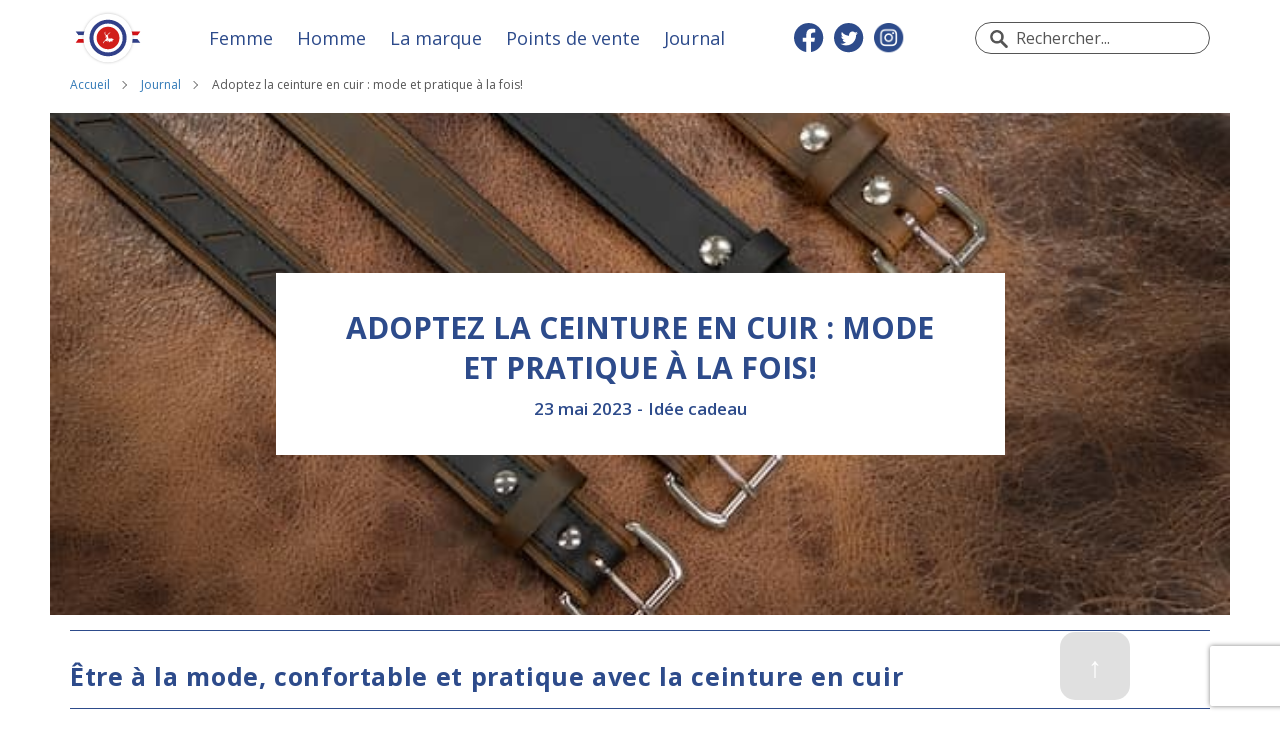

--- FILE ---
content_type: text/html; charset=UTF-8
request_url: https://blog.frandi.fr/le-journal/adoptez-la-ceinture-en-cuir-mode-et-pratique-a-la-fois/
body_size: 14348
content:
<!DOCTYPE html>

<html lang="fr-FR" prefix="og: https://ogp.me/ns#">

<head>
<title>Ceinture En Cuir: Atouts Mode Et Accessoires Pratiques Pour Plus De Style</title>

    <title>

        Ceinture En Cuir: Atouts Mode Et Accessoires Pratiques Pour Plus De Style

    </title>

    <meta charset="UTF-8">

    <meta http-equiv="X-UA-Compatible" content="IE=edge">

    <meta name="viewport" content="width=device-width, initial-scale=1">


    <link rel="icon" href="https://blog.frandi.fr/wp-content/themes/frandi/images/logo.png" type="image/gif" sizes="100x100">

    <link href="https://blog.frandi.fr/wp-content/themes/frandi/bootstrap/css/bootstrap.css" rel="stylesheet">



    <link href="https://blog.frandi.fr/wp-content/themes/frandi/style.css" rel="stylesheet">
    <!-- Quantcast Choice. Consent Manager Tag v2.0 (for TCF 2.0) -->
    <script type="text/javascript" async=true>
        (function() {
            var host = window.location.hostname;
            var element = document.createElement('script');
            var firstScript = document.getElementsByTagName('script')[0];
            var url = 'https://cmp.quantcast.com'
                .concat('/choice/', 'kanRc4U3jLLHr', '/', host, '/choice.js?tag_version=V2');
            var uspTries = 0;
            var uspTriesLimit = 3;
            element.async = true;
            element.type = 'text/javascript';
            element.src = url;

            firstScript.parentNode.insertBefore(element, firstScript);

            function makeStub() {
                var TCF_LOCATOR_NAME = '__tcfapiLocator';
                var queue = [];
                var win = window;
                var cmpFrame;

                function addFrame() {
                    var doc = win.document;
                    var otherCMP = !!(win.frames[TCF_LOCATOR_NAME]);

                    if (!otherCMP) {
                        if (doc.body) {
                            var iframe = doc.createElement('iframe');

                            iframe.style.cssText = 'display:none';
                            iframe.name = TCF_LOCATOR_NAME;
                            doc.body.appendChild(iframe);
                        } else {
                            setTimeout(addFrame, 5);
                        }
                    }
                    return !otherCMP;
                }

                function tcfAPIHandler() {
                    var gdprApplies;
                    var args = arguments;

                    if (!args.length) {
                        return queue;
                    } else if (args[0] === 'setGdprApplies') {
                        if (
                            args.length > 3 &&
                            args[2] === 2 &&
                            typeof args[3] === 'boolean'
                        ) {
                            gdprApplies = args[3];
                            if (typeof args[2] === 'function') {
                                args[2]('set', true);
                            }
                        }
                    } else if (args[0] === 'ping') {
                        var retr = {
                            gdprApplies: gdprApplies,
                            cmpLoaded: false,
                            cmpStatus: 'stub'
                        };

                        if (typeof args[2] === 'function') {
                            args[2](retr);
                        }
                    } else {
                        if (args[0] === 'init' && typeof args[3] === 'object') {
                            args[3] = Object.assign(args[3], {
                                tag_version: 'V2'
                            });
                        }
                        queue.push(args);
                    }
                }

                function postMessageEventHandler(event) {
                    var msgIsString = typeof event.data === 'string';
                    var json = {};

                    try {
                        if (msgIsString) {
                            json = JSON.parse(event.data);
                        } else {
                            json = event.data;
                        }
                    } catch (ignore) {}

                    var payload = json.__tcfapiCall;

                    if (payload) {
                        window.__tcfapi(
                            payload.command,
                            payload.version,
                            function(retValue, success) {
                                var returnMsg = {
                                    __tcfapiReturn: {
                                        returnValue: retValue,
                                        success: success,
                                        callId: payload.callId
                                    }
                                };
                                if (msgIsString) {
                                    returnMsg = JSON.stringify(returnMsg);
                                }
                                if (event && event.source && event.source.postMessage) {
                                    event.source.postMessage(returnMsg, '*');
                                }
                            },
                            payload.parameter
                        );
                    }
                }

                while (win) {
                    try {
                        if (win.frames[TCF_LOCATOR_NAME]) {
                            cmpFrame = win;
                            break;
                        }
                    } catch (ignore) {}

                    if (win === window.top) {
                        break;
                    }
                    win = win.parent;
                }
                if (!cmpFrame) {
                    addFrame();
                    win.__tcfapi = tcfAPIHandler;
                    win.addEventListener('message', postMessageEventHandler, false);
                }
            };

            makeStub();

            var uspStubFunction = function() {
                var arg = arguments;
                if (typeof window.__uspapi !== uspStubFunction) {
                    setTimeout(function() {
                        if (typeof window.__uspapi !== 'undefined') {
                            window.__uspapi.apply(window.__uspapi, arg);
                        }
                    }, 500);
                }
            };

            var checkIfUspIsReady = function() {
                uspTries++;
                if (window.__uspapi === uspStubFunction && uspTries < uspTriesLimit) {
                    console.warn('USP is not accessible');
                } else {
                    clearInterval(uspInterval);
                }
            };

            if (typeof window.__uspapi === 'undefined') {
                window.__uspapi = uspStubFunction;
                var uspInterval = setInterval(checkIfUspIsReady, 6000);
            }
        })();
    </script>
    <!-- End Quantcast Choice. Consent Manager Tag v2.0 (for TCF 2.0) -->

    <script type="text/javascript">
        function js_Load() {
            document.body.style.visibility = 'visible';
        }
    </script>

    
<!-- Optimisation des moteurs de recherche par Rank Math - https://rankmath.com/ -->
<meta name="description" content="Pensez à adopter la ceinture en cuir pour vous offrir un look mode et urbain, ainsi que pratique et intemporel."/>
<meta name="robots" content="follow, index, max-snippet:-1, max-video-preview:-1, max-image-preview:large"/>
<link rel="canonical" href="https://blog.frandi.fr/le-journal/adoptez-la-ceinture-en-cuir-mode-et-pratique-a-la-fois/" />
<meta property="og:locale" content="fr_FR" />
<meta property="og:type" content="article" />
<meta property="og:title" content="Ceinture En Cuir: Atouts Mode Et Accessoires Pratiques Pour Plus De Style" />
<meta property="og:description" content="Pensez à adopter la ceinture en cuir pour vous offrir un look mode et urbain, ainsi que pratique et intemporel." />
<meta property="og:url" content="https://blog.frandi.fr/le-journal/adoptez-la-ceinture-en-cuir-mode-et-pratique-a-la-fois/" />
<meta property="og:site_name" content="Frandi maroquinerie, le magazine" />
<meta property="article:publisher" content="https://www.facebook.com/frandi.fr" />
<meta property="og:image" content="https://blog.frandi.fr/wp-content/uploads/2023/05/ceintures.jpg" />
<meta property="og:image:secure_url" content="https://blog.frandi.fr/wp-content/uploads/2023/05/ceintures.jpg" />
<meta property="og:image:width" content="640" />
<meta property="og:image:height" content="427" />
<meta property="og:image:alt" content="Adoptez la ceinture en cuir : mode et pratique à la fois!" />
<meta property="og:image:type" content="image/jpeg" />
<meta property="article:published_time" content="2023-05-23T14:22:16+02:00" />
<meta name="twitter:card" content="summary_large_image" />
<meta name="twitter:title" content="Ceinture En Cuir: Atouts Mode Et Accessoires Pratiques Pour Plus De Style" />
<meta name="twitter:description" content="Pensez à adopter la ceinture en cuir pour vous offrir un look mode et urbain, ainsi que pratique et intemporel." />
<meta name="twitter:site" content="@frandi_1930" />
<meta name="twitter:creator" content="@frandi_1930" />
<meta name="twitter:image" content="https://blog.frandi.fr/wp-content/uploads/2023/05/ceintures.jpg" />
<script type="application/ld+json" class="rank-math-schema">{"@context":"https://schema.org","@graph":[{"@type":"Place","@id":"https://blog.frandi.fr/#place","geo":{"@type":"GeoCoordinates","latitude":"43.7669991","longitude":"1.995878"},"hasMap":"https://www.google.com/maps/search/?api=1&amp;query=43.7669991,1.995878","address":{"@type":"PostalAddress","streetAddress":"28 avenue marcel pagnol","addressLocality":"Graulhet","addressRegion":"Occitanie","postalCode":"81300","addressCountry":"France"}},{"@type":"Organization","@id":"https://blog.frandi.fr/#organization","name":"Frandi maroquinerie","url":"https://blog.frandi.fr","sameAs":["https://www.facebook.com/frandi.fr","https://twitter.com/frandi_1930"],"email":"frandi","address":{"@type":"PostalAddress","streetAddress":"28 avenue marcel pagnol","addressLocality":"Graulhet","addressRegion":"Occitanie","postalCode":"81300","addressCountry":"France"},"logo":{"@type":"ImageObject","@id":"https://blog.frandi.fr/#logo","url":"https://blog.frandi.fr/wp-content/uploads/2022/12/logo-footer.png","contentUrl":"https://blog.frandi.fr/wp-content/uploads/2022/12/logo-footer.png","caption":"Frandi maroquinerie, le magazine","inLanguage":"fr-FR","width":"153","height":"158"},"contactPoint":[{"@type":"ContactPoint","telephone":"+33563345217","contactType":"customer support"}],"location":{"@id":"https://blog.frandi.fr/#place"}},{"@type":"WebSite","@id":"https://blog.frandi.fr/#website","url":"https://blog.frandi.fr","name":"Frandi maroquinerie, le magazine","alternateName":"Frandi Blog","publisher":{"@id":"https://blog.frandi.fr/#organization"},"inLanguage":"fr-FR"},{"@type":"ImageObject","@id":"https://blog.frandi.fr/wp-content/uploads/2023/05/ceintures.jpg","url":"https://blog.frandi.fr/wp-content/uploads/2023/05/ceintures.jpg","width":"640","height":"427","inLanguage":"fr-FR"},{"@type":"BreadcrumbList","@id":"https://blog.frandi.fr/le-journal/adoptez-la-ceinture-en-cuir-mode-et-pratique-a-la-fois/#breadcrumb","itemListElement":[{"@type":"ListItem","position":"1","item":{"@id":"https://blog.frandi.fr","name":"Accueil"}},{"@type":"ListItem","position":"2","item":{"@id":"https://blog.frandi.fr/le-journal/adoptez-la-ceinture-en-cuir-mode-et-pratique-a-la-fois/","name":"Adoptez la ceinture en cuir : mode et pratique \u00e0 la fois!"}}]},{"@type":"WebPage","@id":"https://blog.frandi.fr/le-journal/adoptez-la-ceinture-en-cuir-mode-et-pratique-a-la-fois/#webpage","url":"https://blog.frandi.fr/le-journal/adoptez-la-ceinture-en-cuir-mode-et-pratique-a-la-fois/","name":"Ceinture En Cuir: Atouts Mode Et Accessoires Pratiques Pour Plus De Style","datePublished":"2023-05-23T14:22:16+02:00","dateModified":"2023-05-23T14:22:16+02:00","isPartOf":{"@id":"https://blog.frandi.fr/#website"},"primaryImageOfPage":{"@id":"https://blog.frandi.fr/wp-content/uploads/2023/05/ceintures.jpg"},"inLanguage":"fr-FR","breadcrumb":{"@id":"https://blog.frandi.fr/le-journal/adoptez-la-ceinture-en-cuir-mode-et-pratique-a-la-fois/#breadcrumb"}},{"@type":"Person","@id":"https://blog.frandi.fr/le-journal/adoptez-la-ceinture-en-cuir-mode-et-pratique-a-la-fois/#author","name":"internetcommunication","image":{"@type":"ImageObject","@id":"https://secure.gravatar.com/avatar/219a0e353aae8b40f005fb34ddce4b6c?s=96&amp;d=mm&amp;r=g","url":"https://secure.gravatar.com/avatar/219a0e353aae8b40f005fb34ddce4b6c?s=96&amp;d=mm&amp;r=g","caption":"internetcommunication","inLanguage":"fr-FR"},"worksFor":{"@id":"https://blog.frandi.fr/#organization"}},{"@type":"Article","headline":"Ceinture En Cuir: Atouts Mode Et Accessoires Pratiques Pour Plus De Style","datePublished":"2023-05-23T14:22:16+02:00","dateModified":"2023-05-23T14:22:16+02:00","author":{"@id":"https://blog.frandi.fr/le-journal/adoptez-la-ceinture-en-cuir-mode-et-pratique-a-la-fois/#author","name":"internetcommunication"},"publisher":{"@id":"https://blog.frandi.fr/#organization"},"description":"Pensez \u00e0 adopter la ceinture en cuir pour vous offrir un look mode et urbain, ainsi que pratique et intemporel.","name":"Ceinture En Cuir: Atouts Mode Et Accessoires Pratiques Pour Plus De Style","@id":"https://blog.frandi.fr/le-journal/adoptez-la-ceinture-en-cuir-mode-et-pratique-a-la-fois/#richSnippet","isPartOf":{"@id":"https://blog.frandi.fr/le-journal/adoptez-la-ceinture-en-cuir-mode-et-pratique-a-la-fois/#webpage"},"image":{"@id":"https://blog.frandi.fr/wp-content/uploads/2023/05/ceintures.jpg"},"inLanguage":"fr-FR","mainEntityOfPage":{"@id":"https://blog.frandi.fr/le-journal/adoptez-la-ceinture-en-cuir-mode-et-pratique-a-la-fois/#webpage"}}]}</script>
<!-- /Extension Rank Math WordPress SEO -->

<link rel="alternate" type="application/rss+xml" title="Frandi le blog, toute l&#039;actualité de la petite maroquinerie &raquo; Adoptez la ceinture en cuir : mode et pratique à la fois! Flux des commentaires" href="https://blog.frandi.fr/le-journal/adoptez-la-ceinture-en-cuir-mode-et-pratique-a-la-fois/feed/" />
<style id='classic-theme-styles-inline-css' type='text/css'>
/*! This file is auto-generated */
.wp-block-button__link{color:#fff;background-color:#32373c;border-radius:9999px;box-shadow:none;text-decoration:none;padding:calc(.667em + 2px) calc(1.333em + 2px);font-size:1.125em}.wp-block-file__button{background:#32373c;color:#fff;text-decoration:none}
</style>
<style id='global-styles-inline-css' type='text/css'>
body{--wp--preset--color--black: #000000;--wp--preset--color--cyan-bluish-gray: #abb8c3;--wp--preset--color--white: #ffffff;--wp--preset--color--pale-pink: #f78da7;--wp--preset--color--vivid-red: #cf2e2e;--wp--preset--color--luminous-vivid-orange: #ff6900;--wp--preset--color--luminous-vivid-amber: #fcb900;--wp--preset--color--light-green-cyan: #7bdcb5;--wp--preset--color--vivid-green-cyan: #00d084;--wp--preset--color--pale-cyan-blue: #8ed1fc;--wp--preset--color--vivid-cyan-blue: #0693e3;--wp--preset--color--vivid-purple: #9b51e0;--wp--preset--gradient--vivid-cyan-blue-to-vivid-purple: linear-gradient(135deg,rgba(6,147,227,1) 0%,rgb(155,81,224) 100%);--wp--preset--gradient--light-green-cyan-to-vivid-green-cyan: linear-gradient(135deg,rgb(122,220,180) 0%,rgb(0,208,130) 100%);--wp--preset--gradient--luminous-vivid-amber-to-luminous-vivid-orange: linear-gradient(135deg,rgba(252,185,0,1) 0%,rgba(255,105,0,1) 100%);--wp--preset--gradient--luminous-vivid-orange-to-vivid-red: linear-gradient(135deg,rgba(255,105,0,1) 0%,rgb(207,46,46) 100%);--wp--preset--gradient--very-light-gray-to-cyan-bluish-gray: linear-gradient(135deg,rgb(238,238,238) 0%,rgb(169,184,195) 100%);--wp--preset--gradient--cool-to-warm-spectrum: linear-gradient(135deg,rgb(74,234,220) 0%,rgb(151,120,209) 20%,rgb(207,42,186) 40%,rgb(238,44,130) 60%,rgb(251,105,98) 80%,rgb(254,248,76) 100%);--wp--preset--gradient--blush-light-purple: linear-gradient(135deg,rgb(255,206,236) 0%,rgb(152,150,240) 100%);--wp--preset--gradient--blush-bordeaux: linear-gradient(135deg,rgb(254,205,165) 0%,rgb(254,45,45) 50%,rgb(107,0,62) 100%);--wp--preset--gradient--luminous-dusk: linear-gradient(135deg,rgb(255,203,112) 0%,rgb(199,81,192) 50%,rgb(65,88,208) 100%);--wp--preset--gradient--pale-ocean: linear-gradient(135deg,rgb(255,245,203) 0%,rgb(182,227,212) 50%,rgb(51,167,181) 100%);--wp--preset--gradient--electric-grass: linear-gradient(135deg,rgb(202,248,128) 0%,rgb(113,206,126) 100%);--wp--preset--gradient--midnight: linear-gradient(135deg,rgb(2,3,129) 0%,rgb(40,116,252) 100%);--wp--preset--font-size--small: 13px;--wp--preset--font-size--medium: 20px;--wp--preset--font-size--large: 36px;--wp--preset--font-size--x-large: 42px;--wp--preset--spacing--20: 0.44rem;--wp--preset--spacing--30: 0.67rem;--wp--preset--spacing--40: 1rem;--wp--preset--spacing--50: 1.5rem;--wp--preset--spacing--60: 2.25rem;--wp--preset--spacing--70: 3.38rem;--wp--preset--spacing--80: 5.06rem;--wp--preset--shadow--natural: 6px 6px 9px rgba(0, 0, 0, 0.2);--wp--preset--shadow--deep: 12px 12px 50px rgba(0, 0, 0, 0.4);--wp--preset--shadow--sharp: 6px 6px 0px rgba(0, 0, 0, 0.2);--wp--preset--shadow--outlined: 6px 6px 0px -3px rgba(255, 255, 255, 1), 6px 6px rgba(0, 0, 0, 1);--wp--preset--shadow--crisp: 6px 6px 0px rgba(0, 0, 0, 1);}:where(.is-layout-flex){gap: 0.5em;}:where(.is-layout-grid){gap: 0.5em;}body .is-layout-flow > .alignleft{float: left;margin-inline-start: 0;margin-inline-end: 2em;}body .is-layout-flow > .alignright{float: right;margin-inline-start: 2em;margin-inline-end: 0;}body .is-layout-flow > .aligncenter{margin-left: auto !important;margin-right: auto !important;}body .is-layout-constrained > .alignleft{float: left;margin-inline-start: 0;margin-inline-end: 2em;}body .is-layout-constrained > .alignright{float: right;margin-inline-start: 2em;margin-inline-end: 0;}body .is-layout-constrained > .aligncenter{margin-left: auto !important;margin-right: auto !important;}body .is-layout-constrained > :where(:not(.alignleft):not(.alignright):not(.alignfull)){max-width: var(--wp--style--global--content-size);margin-left: auto !important;margin-right: auto !important;}body .is-layout-constrained > .alignwide{max-width: var(--wp--style--global--wide-size);}body .is-layout-flex{display: flex;}body .is-layout-flex{flex-wrap: wrap;align-items: center;}body .is-layout-flex > *{margin: 0;}body .is-layout-grid{display: grid;}body .is-layout-grid > *{margin: 0;}:where(.wp-block-columns.is-layout-flex){gap: 2em;}:where(.wp-block-columns.is-layout-grid){gap: 2em;}:where(.wp-block-post-template.is-layout-flex){gap: 1.25em;}:where(.wp-block-post-template.is-layout-grid){gap: 1.25em;}.has-black-color{color: var(--wp--preset--color--black) !important;}.has-cyan-bluish-gray-color{color: var(--wp--preset--color--cyan-bluish-gray) !important;}.has-white-color{color: var(--wp--preset--color--white) !important;}.has-pale-pink-color{color: var(--wp--preset--color--pale-pink) !important;}.has-vivid-red-color{color: var(--wp--preset--color--vivid-red) !important;}.has-luminous-vivid-orange-color{color: var(--wp--preset--color--luminous-vivid-orange) !important;}.has-luminous-vivid-amber-color{color: var(--wp--preset--color--luminous-vivid-amber) !important;}.has-light-green-cyan-color{color: var(--wp--preset--color--light-green-cyan) !important;}.has-vivid-green-cyan-color{color: var(--wp--preset--color--vivid-green-cyan) !important;}.has-pale-cyan-blue-color{color: var(--wp--preset--color--pale-cyan-blue) !important;}.has-vivid-cyan-blue-color{color: var(--wp--preset--color--vivid-cyan-blue) !important;}.has-vivid-purple-color{color: var(--wp--preset--color--vivid-purple) !important;}.has-black-background-color{background-color: var(--wp--preset--color--black) !important;}.has-cyan-bluish-gray-background-color{background-color: var(--wp--preset--color--cyan-bluish-gray) !important;}.has-white-background-color{background-color: var(--wp--preset--color--white) !important;}.has-pale-pink-background-color{background-color: var(--wp--preset--color--pale-pink) !important;}.has-vivid-red-background-color{background-color: var(--wp--preset--color--vivid-red) !important;}.has-luminous-vivid-orange-background-color{background-color: var(--wp--preset--color--luminous-vivid-orange) !important;}.has-luminous-vivid-amber-background-color{background-color: var(--wp--preset--color--luminous-vivid-amber) !important;}.has-light-green-cyan-background-color{background-color: var(--wp--preset--color--light-green-cyan) !important;}.has-vivid-green-cyan-background-color{background-color: var(--wp--preset--color--vivid-green-cyan) !important;}.has-pale-cyan-blue-background-color{background-color: var(--wp--preset--color--pale-cyan-blue) !important;}.has-vivid-cyan-blue-background-color{background-color: var(--wp--preset--color--vivid-cyan-blue) !important;}.has-vivid-purple-background-color{background-color: var(--wp--preset--color--vivid-purple) !important;}.has-black-border-color{border-color: var(--wp--preset--color--black) !important;}.has-cyan-bluish-gray-border-color{border-color: var(--wp--preset--color--cyan-bluish-gray) !important;}.has-white-border-color{border-color: var(--wp--preset--color--white) !important;}.has-pale-pink-border-color{border-color: var(--wp--preset--color--pale-pink) !important;}.has-vivid-red-border-color{border-color: var(--wp--preset--color--vivid-red) !important;}.has-luminous-vivid-orange-border-color{border-color: var(--wp--preset--color--luminous-vivid-orange) !important;}.has-luminous-vivid-amber-border-color{border-color: var(--wp--preset--color--luminous-vivid-amber) !important;}.has-light-green-cyan-border-color{border-color: var(--wp--preset--color--light-green-cyan) !important;}.has-vivid-green-cyan-border-color{border-color: var(--wp--preset--color--vivid-green-cyan) !important;}.has-pale-cyan-blue-border-color{border-color: var(--wp--preset--color--pale-cyan-blue) !important;}.has-vivid-cyan-blue-border-color{border-color: var(--wp--preset--color--vivid-cyan-blue) !important;}.has-vivid-purple-border-color{border-color: var(--wp--preset--color--vivid-purple) !important;}.has-vivid-cyan-blue-to-vivid-purple-gradient-background{background: var(--wp--preset--gradient--vivid-cyan-blue-to-vivid-purple) !important;}.has-light-green-cyan-to-vivid-green-cyan-gradient-background{background: var(--wp--preset--gradient--light-green-cyan-to-vivid-green-cyan) !important;}.has-luminous-vivid-amber-to-luminous-vivid-orange-gradient-background{background: var(--wp--preset--gradient--luminous-vivid-amber-to-luminous-vivid-orange) !important;}.has-luminous-vivid-orange-to-vivid-red-gradient-background{background: var(--wp--preset--gradient--luminous-vivid-orange-to-vivid-red) !important;}.has-very-light-gray-to-cyan-bluish-gray-gradient-background{background: var(--wp--preset--gradient--very-light-gray-to-cyan-bluish-gray) !important;}.has-cool-to-warm-spectrum-gradient-background{background: var(--wp--preset--gradient--cool-to-warm-spectrum) !important;}.has-blush-light-purple-gradient-background{background: var(--wp--preset--gradient--blush-light-purple) !important;}.has-blush-bordeaux-gradient-background{background: var(--wp--preset--gradient--blush-bordeaux) !important;}.has-luminous-dusk-gradient-background{background: var(--wp--preset--gradient--luminous-dusk) !important;}.has-pale-ocean-gradient-background{background: var(--wp--preset--gradient--pale-ocean) !important;}.has-electric-grass-gradient-background{background: var(--wp--preset--gradient--electric-grass) !important;}.has-midnight-gradient-background{background: var(--wp--preset--gradient--midnight) !important;}.has-small-font-size{font-size: var(--wp--preset--font-size--small) !important;}.has-medium-font-size{font-size: var(--wp--preset--font-size--medium) !important;}.has-large-font-size{font-size: var(--wp--preset--font-size--large) !important;}.has-x-large-font-size{font-size: var(--wp--preset--font-size--x-large) !important;}
.wp-block-navigation a:where(:not(.wp-element-button)){color: inherit;}
:where(.wp-block-post-template.is-layout-flex){gap: 1.25em;}:where(.wp-block-post-template.is-layout-grid){gap: 1.25em;}
:where(.wp-block-columns.is-layout-flex){gap: 2em;}:where(.wp-block-columns.is-layout-grid){gap: 2em;}
.wp-block-pullquote{font-size: 1.5em;line-height: 1.6;}
</style>
<link rel='stylesheet' id='wpo_min-header-0-css' href='https://blog.frandi.fr/wp-content/cache/wpo-minify/1764686338/assets/wpo-minify-header-7aae1236.min.css' type='text/css' media='all' />
<script type='text/javascript' id='wpo_min-header-0-js-extra'>
/* <![CDATA[ */
var sgr = {"sgr_site_key":"6Lc87g4kAAAAALCvbFDMAG8gstnISJx0QEsoUlEi"};
var seoAutomatedLinkBuilding = {"ajaxUrl":"https:\/\/blog.frandi.fr\/wp-admin\/admin-ajax.php"};
/* ]]> */
</script>
<script type='text/javascript' src='https://blog.frandi.fr/wp-content/cache/wpo-minify/1764686338/assets/wpo-minify-header-fab12131.min.js' id='wpo_min-header-0-js'></script>
<link rel="https://api.w.org/" href="https://blog.frandi.fr/wp-json/" /><link rel="alternate" type="application/json" href="https://blog.frandi.fr/wp-json/wp/v2/le_journal/592" /><link rel="EditURI" type="application/rsd+xml" title="RSD" href="https://blog.frandi.fr/xmlrpc.php?rsd" />
<meta name="generator" content="WordPress 6.3.7" />
<link rel='shortlink' href='https://blog.frandi.fr/?p=592' />
<link rel="alternate" type="application/json+oembed" href="https://blog.frandi.fr/wp-json/oembed/1.0/embed?url=https%3A%2F%2Fblog.frandi.fr%2Fle-journal%2Fadoptez-la-ceinture-en-cuir-mode-et-pratique-a-la-fois%2F" />
<link rel="alternate" type="text/xml+oembed" href="https://blog.frandi.fr/wp-json/oembed/1.0/embed?url=https%3A%2F%2Fblog.frandi.fr%2Fle-journal%2Fadoptez-la-ceinture-en-cuir-mode-et-pratique-a-la-fois%2F&#038;format=xml" />

		<!-- GA Google Analytics @ https://m0n.co/ga -->
		<script async src="https://www.googletagmanager.com/gtag/js?id=G-PS9M5MC3JM"></script>
		<script>
			window.dataLayer = window.dataLayer || [];
			function gtag(){dataLayer.push(arguments);}
			gtag('js', new Date());
			gtag('config', 'G-PS9M5MC3JM');
		</script>

	<link rel="llms-sitemap" href="https://blog.frandi.fr/llms.txt" />
		<style type="text/css" id="wp-custom-css">
			body { margin-left:50px; margin-right:50px }		</style>
		
    <script type="text/javascript">
        var AJ = "https://blog.frandi.fr/wp-admin/admin-ajax.php";
    </script>
</head>


<body class="le_journal-template-default single single-le_journal postid-592 wp-custom-logo">
        <div class="page-wrapper">
        <header class="page-header">
            <div class="header-wrapper-outer content">
                                <div class="logo-menu-wrapper">
                    <div class="container">
                        <div class="header-content-block-inner">
                            <span data-action="toggle-nav" class="action nav-toggle"><span>Basculer la navigation</span></span>
                            <a href="https://www.frandi.fr/" class="logo" title="Frandi le blog, toute l&#039;actualité de la petite maroquinerie" rel="home">
                                <img id="site-logo" src="https://blog.frandi.fr/wp-content/uploads/2022/12/logo-2.svg" alt="Crbcorb" class="img-responsive" />
                            </a>
                            <div class="menu-wrapper">
                                <div class="menu-toggle">
                                    <span class="toggle-button"></span>
                                </div>
                                <div class="menu-header-menu-container"><ul id="menu-header-menu" class="menu"><li id="menu-item-10" class="menu-item menu-item-type-custom menu-item-object-custom menu-item-10"><a href="https://www.frandi.fr/femme">Femme</a></li>
<li id="menu-item-11" class="menu-item menu-item-type-custom menu-item-object-custom menu-item-11"><a href="https://www.frandi.fr/homme">Homme</a></li>
<li id="menu-item-12" class="menu-item menu-item-type-custom menu-item-object-custom menu-item-12"><a href="https://www.frandi.fr/la-marque">La marque</a></li>
<li id="menu-item-13" class="menu-item menu-item-type-custom menu-item-object-custom menu-item-13"><a href="https://www.frandi.fr/points-de-vente">Points de vente</a></li>
<li id="menu-item-14" class="menu-item menu-item-type-custom menu-item-object-custom menu-item-14"><a href="/">Journal</a></li>
</ul></div>                            </div>
                            <div class="social-link">
                                <a href="https://www.facebook.com/frandi.fr" rel="me" target="_blank"><img src="https://blog.frandi.fr/wp-content/themes/frandi/images/facebook.png"></a>
                                <a href="https://twitter.com/frandi_1930" rel="me" target="_blank"><img src="https://blog.frandi.fr/wp-content/themes/frandi/images/twitter.png"></a>
                                <a href="https://www.instagram.com/frandi_madeinfrance/" rel="me" target="_blank"><img src="https://blog.frandi.fr/wp-content/themes/frandi/images/insta-color-xs.png"></a>
                            </div>
                            <div class="block block-search">
                                <div class="block block-content">
                                    <form class="form minisearch" id="search_mini_form" action="https://www.frandi.fr/catalogsearch/result/" method="get">
                                        <div class="field search">
                                            <div class="control">
                                                <input id="search" type="text" name="q" value="" placeholder="Rechercher..." class="input-text" maxlength="128" role="combobox" aria-haspopup="false" aria-autocomplete="both" autocomplete="off" aria-expanded="false">
                                                <div id="search_autocomplete" class="search-autocomplete"></div>
                                                <div class="nested"><a class="action advanced" href="https://www.frandi.fr/catalogsearch/advanced/" data-action="advanced-search">Recherche Avancée</a></div>
                                            </div>
                                        </div>
                                        <div class="actions">
                                            <button type="submit" title="Rechercher" class="action search" aria-label="Search"><span>Rechercher</span></button>
                                        </div>
                                    </form>
                                </div>
                            </div>
                        </div>
                    </div>
                </div>
            </div>
        </header>  <div class="breadcrumbs"><div class="container"><ul class="items"> <li class="item home"> <a href="https://www.frandi.fr/" title="Aller à la page d’accueil">Accueil</a> </li> <li class="item"> <a href="https://blog.frandi.fr/" title="Le journal">Journal</a>  </li><li class="item"> <strong> Adoptez la ceinture en cuir : mode et pratique à la fois! </strong> </li> </ul></div></div>
<div class="blog-content">
    <div class="blog-page-banner">
        <div class="blog-bnner-inner" style="background-image: url(https://blog.frandi.fr/wp-content/uploads/2023/05/ceintures.jpg);">
            <div class="container">
                <div class="page-title-cat-box">
                    <h1>
                        Adoptez la ceinture en cuir : mode et pratique à la fois!                    </h1>
                    <div class="date-cat">
                        <div class="date">23 mai 2023</div>
                        <div class="cat">Idée cadeau</div>
                    </div>
                </div>      
                
            </div>
        </div>
    </div>
    <div class="text-editor-content">
        <div class="container">
            <div class="blog-page-content">
                <h2></h2>
<h2>Être à la mode, confortable et pratique avec la ceinture en cuir</h2>
<p>Les ceintures sont l&rsquo;accessoire indispensable pour un style <a href="https://blog.frandi.fr/le-journal/la-ceremonie-des-oscars-le-12-mars-2023/">mode</a> et urbain. La <a href="https://www.frandi.fr/homme/ceintures-cuir" data-internallinksmanager029f6b8e52c="20" title="Ceinture en cuir pour homme de marque Frandi" target="_blank" rel="noopener">ceinture en cuir</a> s&rsquo;est montrée comme étant l&rsquo;un des choix les plus appréciés pour vous composer un style unique et à la mode. Les atouts mode et pratiques de la <a href="https://blog.frandi.fr/le-journal/comment-choisir-une-ceinture-en-cuir/">ceinture en cuir</a> sont nombreux et représentent le meilleur choix pour compléter votre style.</p>
<h2>Le style riche et intemporel d&rsquo;une ceinture en cuir</h2>
<p>Le cuir a toujours été un matériau préféré pour concevoir des ceintures pour les hommes et les femmes. Les ceintures en cuir offrent un aspect riche et intemporel, qui s&rsquo;accordera avec différents styles et gardera ses belles couleurs au fil du temps. Une <a href="https://blog.frandi.fr/le-journal/comment-choisir-la-bonne-ceinture-pour-un-jean-conseils-couleurs-styles-et-plus-encore/">ceinture</a> en cuir fournira également un style subtil et luxueux à une tenue formelle et mettra en valeur votre taille et votre physique.</p>
<h2>La ceinture en cuir pour un style élégant et pratique</h2>
<p>La <a href="https://www.frandi.fr/homme/ceintures-cuir" target="_blank" rel="noopener">ceinture en cuir</a>, en plus de son style élégant, offre également une praticité supplémentaire qui la rend indispensable. La robustesse du cuir permet d&rsquo;obtenir des ceintures robustes et durables, et des ceintures qui s&rsquo;adapteront à une gamme variée de styles. La ceinture en cuir est également un excellent choix pour compléter une tenue pour les occasions plus formelles, car elle présente une variété de couleurs et d&rsquo;aspects pour s&rsquo;adapter à votre style.</p>
<h2>Les tendances à adopter pour la ceinture en cuir</h2>
<p>Les ceintures en cuir sont l&rsquo;accessoire parfait pour adopter les dernières tendance mode. Que vous soyez à la recherche d&rsquo;une ceinture plus classique et épurée, ou que vous souhaitiez quelque chose de plus jeune et sophistiqué, un large choix de ceintures en cuir s&rsquo;offre à vous. La ceinture en cuir est disponible dans une variété de couleurs, tailles et formes pour s&rsquo;adapter à votre style. Vous pouvez trouver des ceintures en cuir plus larges ou plus fines pour s&rsquo;adapter à votre style, y compris celles qui sont conçues avec des boucles en acier massif, en argent ou en or pour offrir un style plus luxueux.</p>
<h2>Comment choisir sa ceinture en cuir</h2>
<p>La ceinture en cuir est un incontournable pour toutes les tenues et pour un style réussi. Il est facile de trouver une ceinture en cuir qui correspondra à votre style, sachez cependant que sans une bonne sélection non seulement vous risquez de ne pas obtenir le meilleur style, mais aussi de vous endetter avec des ceintures qui ne sont pas adaptées à votre taille. Tout d&rsquo;abord, vous devez prendre en compte la taille de votre ceinture. Cette décision dépendra de votre silhouette, et non de votre taille. Les ceintures en cuir sont généralement disponibles dans une variété de tailles, allant du moyen standard (85 cm) jusqu&rsquo;à la taille plus généreuse (125 cm).<br />
Une fois que vous connaissez la taille que vous recherchez, vous pouvez choisir la couleur et la forme de votre ceinture. Vous pouvez opter pour des couleurs plus classiques, telles que le noir, le brun ou le blanc, ou des couleurs plus audacieuses et inhabituelles pour vous distinguer.<br />
Enfin, vous devriez également vous assurer d&rsquo;acheter un produit en cuir de haute qualité.<br />
De la même manière que les vêtements et chaussures, les ceintures en cuir sont disponibles dans une variété de qualités différentes. Optez pour des ceintures en cuir de haute qualité avec des finitions sur les bords, des poches prédécoupées et des matériaux de qualité supérieure pour garantir une utilisation durable.<br />
Les ceintures en cuir sont des accessoires intemporels et indispensables qui permettent de compléter votre style à la fois avec élégance et praticité. Que vous recherchiez des ceintures en cuir plus fines ou plus larges, vous avez l’embarras du choix. Les différents styles et couleurs disponibles permettent à chacun de compléter son style avec un accessoire intemporel et unique. Assurez-vous d&rsquo;être satisfait de votre achat en choisissant la meilleure taille et la meilleure qualité pour votre budget, et profitez du style mode et intemporel d&rsquo;une ceinture en cuir.</p>
            </div>
            
<!-- You can start editing here. -->


			<!-- If comments are open, but there are no comments. -->

	
	<div id="respond" class="comment-respond">
		<h3 id="reply-title" class="comment-reply-title">Laisser un commentaire <small><a rel="nofollow" id="cancel-comment-reply-link" href="/le-journal/adoptez-la-ceinture-en-cuir-mode-et-pratique-a-la-fois/#respond" style="display:none;">Annuler la réponse</a></small></h3><form action="https://blog.frandi.fr/wp-comments-post.php" method="post" id="commentform" class="comment-form"><p class="comment-notes"><span id="email-notes">Votre adresse e-mail ne sera pas publiée.</span> <span class="required-field-message">Les champs obligatoires sont indiqués avec <span class="required">*</span></span></p><p class="comment-form-comment"><label for="comment">Commentaire <span class="required">*</span></label> <textarea id="comment" name="comment" cols="45" rows="8" maxlength="65525" required="required"></textarea></p><p class="comment-form-author"><label for="author">Nom <span class="required">*</span></label> <input id="author" name="author" type="text" value="" size="30" maxlength="245" autocomplete="name" required="required" /></p>
<p class="comment-form-email"><label for="email">E-mail <span class="required">*</span></label> <input id="email" name="email" type="text" value="" size="30" maxlength="100" aria-describedby="email-notes" autocomplete="email" required="required" /></p>
<p class="comment-form-url"><label for="url">Site web</label> <input id="url" name="url" type="text" value="" size="30" maxlength="200" autocomplete="url" /></p>
<p class="comment-form-cookies-consent"><input id="wp-comment-cookies-consent" name="wp-comment-cookies-consent" type="checkbox" value="yes" /> <label for="wp-comment-cookies-consent">Enregistrer mon nom, mon e-mail et mon site dans le navigateur pour mon prochain commentaire.</label></p>
<input type="hidden" name="g-recaptcha-response" class="sgr-main"><p class="form-submit"><input name="submit" type="submit" id="submit" class="submit" value="Laisser un commentaire" /> <input type='hidden' name='comment_post_ID' value='592' id='comment_post_ID' />
<input type='hidden' name='comment_parent' id='comment_parent' value='0' />
</p><p style="display: none !important;"><label>&#916;<textarea name="ak_hp_textarea" cols="45" rows="8" maxlength="100"></textarea></label><input type="hidden" id="ak_js_1" name="ak_js" value="104"/><script>document.getElementById( "ak_js_1" ).setAttribute( "value", ( new Date() ).getTime() );</script></p></form>	</div><!-- #respond -->
	 
        </div>
    </div>

            <div class="products">
            <div class="container">
                <div class="product-title">
                    <h2>Des produits qui pourraient vous plaire</h2>
                </div>
                <div class="product-items">
                    <div class="product-item"><div class="product-item-inner"><a href="https://www.frandi.fr/femme/nouveautes/sac-trotter"></a>
                            <div class="image"> <img src="https://blog.frandi.fr/wp-content/uploads/2023/04/dsc_8797.jpg" class="img-fluid"> </div>
                            <div class="title">Sac Trotter</div>
                            <div class="price">139€</div>
                        </div></div><div class="product-item"><div class="product-item-inner"><a href="https://www.frandi.fr/femme/nouveautes/grand-portefeuille-femme"></a>
                            <div class="image"> <img src="https://blog.frandi.fr/wp-content/uploads/2023/04/frandi_03956_portefeuille_femme_rouge_et_camel_-_fabrication_france.jpg" class="img-fluid"> </div>
                            <div class="title">Grand portefeuille femme</div>
                            <div class="price">110</div>
                        </div></div><div class="product-item"><div class="product-item-inner"><a href="https://www.frandi.fr/femme/nouveautes/petit-sac-bandouliere"></a>
                            <div class="image"> <img src="https://blog.frandi.fr/wp-content/uploads/2023/04/petit_sac_bandoulie_re_en_cuir_bleu_-_frandi_03185_2nd.jpg" class="img-fluid"> </div>
                            <div class="title">Petit sac bandoulière</div>
                            <div class="price">215€</div>
                        </div></div><div class="product-item"><div class="product-item-inner"><a href="https://www.frandi.fr/femme/nouveautes/compagnon-hermetique-03264"></a>
                            <div class="image"> <img src="https://blog.frandi.fr/wp-content/uploads/2023/04/portefeuille_compagnon_en_cuir_violet_-_frandi_3264.jpg" class="img-fluid"> </div>
                            <div class="title">Compagnon cuir</div>
                            <div class="price">109€</div>
                        </div></div>                </div>
            </div>
        </div>   
   </div>

	<footer class="page-footer">
		<div class="footer content">
			<div class="footer-container">
				<div class="row borderfooter">
					<div class="container">
						<div class="col-md-3 col-sm-6 border-element">
								<div class="image"><img class="img-responisve" src="https://blog.frandi.fr/wp-content/uploads/2022/12/Paiement.png" alt="Paiement sécurisé"></div>
								<div class="text"><span class="strong">Paiement sécurisé</span>
								<p>Visa, Mastercard, Paypal</p>
								</div>
								</div><div class="col-md-3 col-sm-6 border-element">
								<div class="image"><img class="img-responisve" src="https://blog.frandi.fr/wp-content/uploads/2022/12/Livraison.png" alt="Livraison offerte"></div>
								<div class="text"><span class="strong">Livraison offerte</span>
								<p>à partir de 50€ d’achat avec l'option So Colissimo</p>
								</div>
								</div><div class="col-md-3 col-sm-6 border-element">
								<div class="image"><img class="img-responisve" src="https://blog.frandi.fr/wp-content/uploads/2022/12/stopwatch.png" alt="Livraison en 24h"></div>
								<div class="text"><span class="strong">Livraison en 24h</span>
								<p>avec l’option Chronopost</p>
								</div>
								</div><div class="col-md-3 col-sm-6 border-element">
								<div class="image"><img class="img-responisve" src="https://blog.frandi.fr/wp-content/uploads/2022/12/Service-client.png" alt="Service client"></div>
								<div class="text"><span class="strong">Service client</span>
								<p>05 63 34 52 17</p>
								</div>
								</div> 
					</div>
				</div>

				<div class="footer-wrapper">
					<div class="footer container">
						<div class="logo-footer col-md-4"><a href="https://www.frandi.fr/"><img class="img-fluid" src="https://blog.frandi.fr/wp-content/uploads/2022/12/logo-footer.png"></a></div>
						<div class="menu-guide col-md-3 menu-first">
								<h2>Choisir sa petite maroquinerie</h2>
								  <div class="menu-footer-1-container"><ul id="menu-footer-1" class="menu"><li id="menu-item-15" class="menu-item menu-item-type-custom menu-item-object-custom menu-item-15"><a href="https://www.frandi.fr/bien-choisir-son-portefeuille">Choisir son portefeuille</a></li>
<li id="menu-item-16" class="menu-item menu-item-type-custom menu-item-object-custom menu-item-16"><a href="https://www.frandi.fr/bien-choisir-son-porte-chequier">Choisir son porte-chéquier</a></li>
<li id="menu-item-17" class="menu-item menu-item-type-custom menu-item-object-custom menu-item-17"><a href="https://www.frandi.fr/bien-choisir-son-porte-cartes">Choisir son porte-carte</a></li>
<li id="menu-item-18" class="menu-item menu-item-type-custom menu-item-object-custom menu-item-18"><a href="https://www.frandi.fr/bien-choisir-son-porte-monnaie">Choisir son porte-monnaie</a></li>
<li id="menu-item-19" class="menu-item menu-item-type-custom menu-item-object-custom menu-item-19"><a href="https://www.frandi.fr/bien-choisir-son-porte-papiers">Choisir son porte-papiers</a></li>
<li id="menu-item-20" class="menu-item menu-item-type-custom menu-item-object-custom menu-item-20"><a href="https://www.frandi.fr/bien-choisir-sa-pochette">Choisir sa pochette</a></li>
<li id="menu-item-21" class="menu-item menu-item-type-custom menu-item-object-custom menu-item-21"><a href="https://www.frandi.fr/bien-choisir-son-compagnon">Choisir son compagnon</a></li>
<li id="menu-item-22" class="menu-item menu-item-type-custom menu-item-object-custom menu-item-22"><a href="https://www.frandi.fr/bien-choisir-son-etui-cuir">Choisir son étui</a></li>
<li id="menu-item-23" class="menu-item menu-item-type-custom menu-item-object-custom menu-item-23"><a href="https://www.frandi.fr/bien-entretenir-son-cuir">Entretenir son cuir</a></li>
</ul></div>						</div>
						<div class="footer-menu col-md-2 menu-last">
								 <div class="menu-footer-2-container"><ul id="menu-footer-2" class="menu"><li id="menu-item-24" class="menu-item menu-item-type-custom menu-item-object-custom menu-item-24"><a href="https://www.frandi.fr/femme">Femme</a></li>
<li id="menu-item-25" class="menu-item menu-item-type-custom menu-item-object-custom menu-item-25"><a href="https://www.frandi.fr/homme">Homme</a></li>
<li id="menu-item-26" class="menu-item menu-item-type-custom menu-item-object-custom menu-item-26"><a href="https://www.frandi.fr/la-marque">La marque</a></li>
<li id="menu-item-27" class="menu-item menu-item-type-custom menu-item-object-custom menu-item-27"><a href="https://www.frandi.fr/points-de-vente">Points de vente</a></li>
<li id="menu-item-28" class="menu-item menu-item-type-custom menu-item-object-custom menu-item-28"><a href="https://www.frandi.fr/contact">Contact</a></li>
<li id="menu-item-29" class="menu-item menu-item-type-custom menu-item-object-custom menu-item-29"><a href="https://www.frandi.fr/espace-professionnel">Espace professionnel</a></li>
</ul></div>						</div>
						<div class="social-link col-md-3">
							<div class="social-link-items">
								<h2>Suivez-nous sur</h2>
								<a href="https://www.facebook.com/frandi.fr" rel="me" target="_blank"><img src="https://blog.frandi.fr/wp-content/themes/frandi/images/facebook.png"></a>
								<a href="https://twitter.com/frandi_1930" rel="me" target="_blank"><img src="https://blog.frandi.fr/wp-content/themes/frandi/images/twitter.png"></a>
								<a href="https://www.instagram.com/frandi_madeinfrance/" rel="me" target="_blank"><img src="https://blog.frandi.fr/wp-content/themes/frandi/images/insta-color-xs.png"></a>
								<a href="https://www.youtube.com/watch?v=3dtld57TMBE" rel="me" target="_blank"><img src="https://blog.frandi.fr/wp-content/themes/frandi/images/Youtube.png"></a>
							</div>
							<div class="newsletter">
								<!-- Begin Sendinblue Form -->
							          <!-- START - We recommend to place the below code in head tag of your website html  -->
							          <style>
							            #sib-container {
							              padding: 0 !important;
							              width: 100% !important;
							              max-width: 100% !important;
							            }

							            .sib-form {
							              font-size: 14px !important;
							              padding: 0 !important;
							              margin: 0 !important;
							            }

							            .sib-form-block {
							              padding: 0 !important;
							            }

							            .entry__choice label p {
							              position: relative !important;
							              top: -10px !important;
							            }

							            .sib-form-block p,
							            .sib-form-block ol,
							            .sib-form-block ul {
							              line-height: 1em !important;
							            }

							            @media screen and (max-width: 991px) {
							              .sib-form button {
							                display: block;
							                margin: auto;
							              }
							            }
							          </style>
							          <link rel="stylesheet" href="https://sibforms.com/forms/end-form/build/sib-styles.css">
							          <!--  END - We recommend to place the above code in head tag of your website html -->

							          <!-- START - We recommend to place the below code where you want the form in your website html  -->
							          <h2 style="margin: 10px 0 0 0;padding: 10px 0 0 0;">Newsletter</h2>
							          <!-- START - We recommend to place the below code where you want the form in your website html  -->
							          <div class="sib-form" style="text-align: left;
							         background-color: transparent;                                 ">
							            <div id="sib-form-container" class="sib-form-container">
							              <div id="error-message" class="sib-form-message-panel" style="font-size:14px; text-align:left; color:#661d1d; background-color:#ffeded; border-radius:3px; border-color:#ff4949;max-width:200px;">
							                <div class="sib-form-message-panel__text sib-form-message-panel__text--center">
							                  <svg viewBox="0 0 512 512" class="sib-icon sib-notification__icon">
							                    <path d="M256 40c118.621 0 216 96.075 216 216 0 119.291-96.61 216-216 216-119.244 0-216-96.562-216-216 0-119.203 96.602-216 216-216m0-32C119.043 8 8 119.083 8 256c0 136.997 111.043 248 248 248s248-111.003 248-248C504 119.083 392.957 8 256 8zm-11.49 120h22.979c6.823 0 12.274 5.682 11.99 12.5l-7 168c-.268 6.428-5.556 11.5-11.99 11.5h-8.979c-6.433 0-11.722-5.073-11.99-11.5l-7-168c-.283-6.818 5.167-12.5 11.99-12.5zM256 340c-15.464 0-28 12.536-28 28s12.536 28 28 28 28-12.536 28-28-12.536-28-28-28z" />
							                  </svg>
							                  <span class="sib-form-message-panel__inner-text">
							                    Nous n&#039;avons pas pu confirmer votre inscription.
							                  </span>
							                </div>
							              </div>
							              <div></div>
							              <div id="success-message" class="sib-form-message-panel" style="font-size:14px; text-align:left; color:#085229; background-color:#e7faf0; border-radius:3px; border-color:#13ce66;max-width:200px;">
							                <div class="sib-form-message-panel__text sib-form-message-panel__text--center">
							                  <svg viewBox="0 0 512 512" class="sib-icon sib-notification__icon">
							                    <path d="M256 8C119.033 8 8 119.033 8 256s111.033 248 248 248 248-111.033 248-248S392.967 8 256 8zm0 464c-118.664 0-216-96.055-216-216 0-118.663 96.055-216 216-216 118.664 0 216 96.055 216 216 0 118.663-96.055 216-216 216zm141.63-274.961L217.15 376.071c-4.705 4.667-12.303 4.637-16.97-.068l-85.878-86.572c-4.667-4.705-4.637-12.303.068-16.97l8.52-8.451c4.705-4.667 12.303-4.637 16.97.068l68.976 69.533 163.441-162.13c4.705-4.667 12.303-4.637 16.97.068l8.451 8.52c4.668 4.705 4.637 12.303-.068 16.97z" />
							                  </svg>
							                  <span class="sib-form-message-panel__inner-text">
							                    Votre inscription est confirmée.
							                  </span>
							                </div>
							              </div>
							              <div></div>
							              <div id="sib-container" class="sib-container--small sib-container--horizontal" style="text-align:left; background-color:transparent; max-width:200px; border-width:0px; border-color:#C0CCD9; border-style:solid;">
							                <form id="sib-form" method="POST" action="https://6078af26.sibforms.com/serve/[base64]" data-type="subscription">
							                  <div>
							                    <div class="sib-input sib-form-block">
							                      <div class="form__entry entry_block">
							                        <div class="form__label-row form__label-row--horizontal">

							                          <div class="entry__field">
							                            <input class="input" type="text" id="EMAIL" name="EMAIL" autocomplete="off" placeholder="EMAIL" data-required="true" required />
							                          </div>
							                        </div>

							                        <label class="entry__error entry__error--primary" style="font-size:14px; text-align:left; font-family:&quot;Helvetica&quot;, sans-serif; color:#661d1d; background-color:#ffeded; border-radius:3px; border-color:#ff4949;">
							                        </label>
							                      </div>
							                    </div>
							                  </div>
							                  <div>
							                    <div class="sib-optin sib-form-block">
							                      <div class="form__entry entry_mcq">
							                        <div class="form__label-row form__label-row--horizontal">
							                          <div class="entry__choice">
							                            <label>
							                              <input type="checkbox" class="input_replaced" value="1" id="OPT_IN" name="OPT_IN" />
							                              <span class="checkbox checkbox_tick_positive"></span><span style="font-size:12px; text-align:left; color:#3C4858; background-color:transparent;font-weight:500;">
							                                <p>J'accepte de recevoir vos e-mails et confirme avoir pris connaissance de votre politique de confidentialité et mentions légales.</p>
							                              </span> </label>
							                          </div>
							                        </div>
							                        <label class="entry__error entry__error--primary" style="font-size:14px; text-align:left; color:#661d1d; background-color:#ffeded; border-radius:3px; border-color:#ff4949;">
							                        </label>
							                      </div>
							                    </div>
							                  </div>
							                  <div>
							                    <div class="sib-form-block" style="text-align: left">
							                      <button class="sib-form-block__button sib-form-block__button-with-loader" style="font-size:14px; text-align:left; font-weight:500; color:#FFFFFF; background-color:#2d4b8b; border-width:0px;border-radius:0;" form="sib-form" type="submit">
							                        <svg class="icon clickable__icon progress-indicator__icon sib-hide-loader-icon" viewBox="0 0 512 512">
							                          <path d="M460.116 373.846l-20.823-12.022c-5.541-3.199-7.54-10.159-4.663-15.874 30.137-59.886 28.343-131.652-5.386-189.946-33.641-58.394-94.896-95.833-161.827-99.676C261.028 55.961 256 50.751 256 44.352V20.309c0-6.904 5.808-12.337 12.703-11.982 83.556 4.306 160.163 50.864 202.11 123.677 42.063 72.696 44.079 162.316 6.031 236.832-3.14 6.148-10.75 8.461-16.728 5.01z" />
							                        </svg>
							                        S&#039;INSCRIRE
							                      </button>
							                    </div>
							                  </div>

							                  <input type="text" name="email_address_check" value="" class="input--hidden">
							                  <input type="hidden" name="locale" value="fr">
							                </form>
							              </div>
							            </div>
							          </div>
							          <!-- END - We recommend to place the below code where you want the form in your website html  -->
							</div>
						</div>
					</div>
				</div>
			</div>
			<div class="footer-addresse-wrapper">
				<div class="footer-addresse container">
										<div class="footer-addresse-wrapper">
<div class="footer-addresse container">Marque déposée &#8211; Tous droits réservés &#8211; <a href="https://www.frandi.fr/mention-legales">Mentions légales</a> &#8211; <a href="https://www.frandi.fr/cgv">CGV</a> &#8211; <a href="https://www.frandi.fr/politique-de-confidentialite">Politique de confidentialité</a></div>
</div>
				</div><div class="ids-content" style="max-height:0;overflow:hidden;transition:max-height 0.3s ease;background:white">  <details class="accordion-item" open>    <summary class="accordion-header">      <span><a href="https://www.activewearexpert.com"><strong>activewearexpert.com</strong></a></span>      <svg class="accordion-icon" width="16" height="16" viewBox="0 0 24 24">        <path d="M7 10l5 5 5-5z"/>      </svg>    </summary>      <p>Perhaps the most recognized name in the world, Rolex is a master of tool watches evolved into icons of success. The Submariner defined the modern dive watch. The Daytona is synonymous with motorsport. The GMT-Master II is the traveler's companion. Rolex’s genius lies in its relentless pursuit of incremental improvement, robust reliability, and a powerful, universally understood symbolism.</p>      <ul><li><a href="https://www.replicadilusso.co/Collezione/iwc/"><strong>replica iwc orologi</strong></a></li><li><a href="https://www.luxefaussesmontres.to/Collection/rolex/"><strong>fausses rolex montres</strong></a></li><li><a href="https://www.popreplicauhren.de/Sammlungde/audemars-piguet/"><strong>replica audemars-piguet uhren</strong></a></li><li><a href="https://www.replikahodinky.cz/cartier.html"><strong>replika cartier hodinky</strong></a></li></ul>      <p>Hailing from Glashütte, Germany, Lange represents a different school of thought—Teutonic precision and breathtaking finishing. Their movements are architectural marvels, often featuring three-quarter plates made of German silver and hand-engraved balance cocks. The Lange 1, with its asymmetric dial and outsized date, is a modern classic that stands as a formidable rival to Swiss dominance.</p>      <ul><li><a href="https://www.ukfakewatches.to/piaget.html"><strong>fake piaget watch</strong></a></li><li><a href="https://www.luxusnehodinky.cz/Kolekcia/breitling/"><strong>repliky breitling hodinky</strong></a></li><li><a href="https://www.replicakelloja.com/Kokoelma/omega/"><strong>replica omega Kellot</strong></a></li><li><a href="https://www.luksusfalskeklokker.com/kolleksjon/zenith/"><strong>falske zenith klokker</strong></a></li></ul>  </details>  </div>

			</div>
			<a href="#" class="scrollToTop scrollToTop_default scrollToTop_show">↑</a>
		</div>
	</footer>
	<script type='text/javascript' src='https://www.recaptcha.net/recaptcha/api.js?hl=fr_FR&#038;render=6Lc87g4kAAAAALCvbFDMAG8gstnISJx0QEsoUlEi&#038;onload=sgr_3&#038;ver=1769143337' id='sgr_recaptcha-js'></script>
 </div>
</body>
</html>

<!-- Cached by WP-Optimize (gzip) - https://getwpo.com - Last modified: Fri, 23 Jan 2026 05:42:17 GMT -->


--- FILE ---
content_type: text/css
request_url: https://blog.frandi.fr/wp-content/themes/frandi/style.css
body_size: 6708
content:
@import url("https://fonts.googleapis.com/css2?family=Open+Sans:ital,wght@0,300;0,400;0,500;0,600;0,700;0,800;1,300;1,400;1,500;1,600;1,700;1,800&display=swap");
@import url("https://fonts.googleapis.com/css2?family=Grand+Hotel&display=swap");
@-webkit-keyframes oxy-menu-moveup {
  from {
    opacity: 0;
    -webkit-transform: translateY(50px);
            transform: translateY(50px);
    display: none;
  }
  to {
    opacity: 1;
    display: block;
    -webkit-transform: translateY(0);
            transform: translateY(0);
  }
}
@keyframes oxy-menu-moveup {
  from {
    opacity: 0;
    -webkit-transform: translateY(50px);
            transform: translateY(50px);
    display: none;
  }
  to {
    opacity: 1;
    display: block;
    -webkit-transform: translateY(0);
            transform: translateY(0);
  }
}
.primary-btn, .link a {
  background-color: #003;
  color: #ffffff;
  letter-spacing: 0.68px;
  text-transform: uppercase;
  border-radius: 0px;
  border: 1px solid #003;
  line-height: 1.2;
  -webkit-transition: 0.25s all ease-in-out;
  transition: 0.25s all ease-in-out;
  display: inline-block;
  font-weight: 400;
  padding: 11px 33px;
  font-size: 15px;
  cursor: pointer;
  -webkit-box-shadow: 0px 13px 33px rgba(230, 0, 80, 0.3411764706);
          box-shadow: 0px 13px 33px rgba(230, 0, 80, 0.3411764706);
}
@media screen and (min-width: 1200px) {
  .primary-btn, .link a {
    padding: 12px 33px;
  }
}
@media screen and (min-width: 1400px) {
  .primary-btn, .link a {
    padding: 13px 33px;
  }
}
.primary-btn:hover, .link a:hover {
  color: #003;
  background-color: #ffffff;
  border: 1px solid #003;
}
.primary-btn:focus, .link a:focus {
  -webkit-box-shadow: none;
          box-shadow: none;
  outline: none;
}

.secondary-btn {
  background-color: #ffffff;
  color: #003;
  letter-spacing: 0.68px;
  text-transform: uppercase;
  border-radius: 0px;
  border: 1px solid #ffffff;
  line-height: 1.2;
  -webkit-transition: 0.25s all ease-in-out;
  transition: 0.25s all ease-in-out;
  display: inline-block;
  font-weight: 400;
  padding: 11px 33px;
  font-size: 15px;
  cursor: pointer;
  -webkit-box-shadow: 0px 13px 33px rgba(194, 183, 187, 0.6);
          box-shadow: 0px 13px 33px rgba(194, 183, 187, 0.6);
}
@media screen and (min-width: 1200px) {
  .secondary-btn {
    padding: 12px 33px;
  }
}
@media screen and (min-width: 1400px) {
  .secondary-btn {
    padding: 13px 33px;
  }
}
.secondary-btn:hover {
  color: #ffffff;
  background-color: #003;
  border: 1px solid #ffffff;
}
.secondary-btn:focus {
  -webkit-box-shadow: none;
          box-shadow: none;
  outline: none;
}

body {
  font-size: 14px;
  font-weight: 400;
  font-family: "Open Sans", sans-serif;
}

img {
  max-width: 100%;
}

b,
strong {
  font-weight: bold;
}

.h-60 {
  letter-spacing: 0.84px;
  font-weight: 500;
  font-size: 30px;
}
@media screen and (min-width: 992px) {
  .h-60 {
    font-size: 40px;
  }
}
@media screen and (min-width: 1200px) {
  .h-60 {
    font-size: 50px;
  }
}
@media screen and (min-width: 1400px) {
  .h-60 {
    font-size: 60px;
  }
}

.h-45, .page-not-found .text-wrapper .title h2, h2 {
  letter-spacing: 0.63px;
  font-weight: bold;
  font-size: 28px;
}
@media screen and (min-width: 992px) {
  .h-45, .page-not-found .text-wrapper .title h2, h2 {
    font-size: 45px;
  }
}

.h-36 {
  letter-spacing: 0.5px;
  font-weight: 500;
  line-height: 0.9;
  font-size: 24px;
}
@media screen and (min-width: 992px) {
  .h-36 {
    font-size: 36px;
  }
}

.h-37 {
  font-size: 27px;
  letter-spacing: 0.53px;
  font-weight: 500;
  line-height: 1.37;
}
@media screen and (min-width: 992px) {
  .h-37 {
    font-size: 37px;
  }
}

.h-38 {
  font-size: 28px;
  letter-spacing: 0.53px;
  font-weight: 500;
  line-height: 2;
}
@media screen and (min-width: 992px) {
  .h-38 {
    font-size: 38px;
  }
}

.h-29 {
  letter-spacing: 0.41px;
  font-weight: 400;
  line-height: 1;
  font-size: 21px;
}
@media screen and (min-width: 992px) {
  .h-29 {
    font-size: 29px;
  }
}

.h-30 {
  letter-spacing: 0.42px;
  font-weight: 400;
  font-size: 22px;
}
@media screen and (min-width: 992px) {
  .h-30 {
    font-size: 30px;
  }
}

.h-28 {
  font-size: 20px;
  letter-spacing: 0.39px;
  color: #a35c00;
  font-weight: 500;
  text-transform: uppercase;
}
@media screen and (min-width: 992px) {
  .h-28 {
    font-size: 28px;
  }
}

.h-26 {
  font-size: 22px;
  letter-spacing: 0.36px;
  color: #a35c00;
  font-weight: 500;
}
@media screen and (min-width: 1600px) {
  .h-26 {
    font-size: 26px;
  }
}

.h-25 {
  font-size: 20px;
  letter-spacing: 0.35px;
  color: #a35c00;
  font-weight: 500;
  text-transform: uppercase;
}
@media screen and (min-width: 1600px) {
  .h-25 {
    font-size: 25px;
  }
}

.h-24 {
  font-size: 20px;
  color: #a35c00;
  font-weight: 500;
  letter-spacing: 0.48px;
  text-transform: uppercase;
  line-height: 1.416;
}
@media screen and (min-width: 1600px) {
  .h-24 {
    font-size: 24px;
  }
}

.h-22 {
  font-size: 18px;
  font-weight: 200;
}
@media screen and (min-width: 1600px) {
  .h-22 {
    font-size: 22px;
  }
}

.h-21, .quick-links .nav-tabs li a, .page-not-found .text-wrapper .text p {
  font-size: 17px;
  font-weight: 200;
}
@media screen and (min-width: 992px) {
  .h-21, .quick-links .nav-tabs li a, .page-not-found .text-wrapper .text p {
    font-size: 21px;
  }
}

.h-20 {
  font-size: 18px;
  font-weight: 200;
  line-height: 1.35;
}
@media screen and (min-width: 1600px) {
  .h-20 {
    font-size: 20px;
  }
}

.h-19 {
  letter-spacing: 0.27px;
  color: #a35c00;
  font-weight: 400;
  font-size: 19px;
  line-height: 1.26;
}

.h-18, .sub-title {
  font-size: 16px;
  font-weight: 400;
  line-height: 1.44;
}
@media screen and (min-width: 1200px) {
  .h-18, .sub-title {
    font-size: 18px;
  }
}

.bg-grey {
  background-color: #F9F9F9;
}

pre {
  white-space: pre-line;
}

.secondary-bg {
  background-color: #a35c00;
  color: #ffffff;
}
.secondary-bg .title-section-left .title h2 {
  color: #ffffff;
}
.secondary-bg .title-section-left .text p {
  color: #ffffff;
}
.secondary-bg .swiper-pagination .last-pager {
  color: #ffffff !important;
}

.swiper-pagination {
  width: auto !important;
}

.sub-title {
  color: #003;
  text-transform: uppercase;
  letter-spacing: 7.88px;
  font-weight: bold;
}

.title-bars {
  position: relative;
}
@media screen and (min-width: 768px) {
  .title-bars::before {
    content: "";
    width: 55px;
    height: 0;
    border-bottom: 8px solid #003;
    position: absolute;
    left: 0;
    top: 0;
    -webkit-transform: translate(-77px, 16px);
            transform: translate(-77px, 16px);
  }
}
@media screen and (min-width: 768px) {
  .title-bars::after {
    content: "";
    width: 55px;
    height: 0;
    border-bottom: 8px solid #003;
    position: absolute;
    left: 0;
    top: 0;
    -webkit-transform: translate(-77px, 33px);
            transform: translate(-77px, 33px);
  }
}

.title-bars-top-center, .page-not-found .text-wrapper .title h2 {
  position: relative;
  padding-top: 16px;
}
.title-bars-top-center::before, .page-not-found .text-wrapper .title h2::before {
  content: "";
  width: 55px;
  height: 0;
  border-bottom: 8px solid #003;
  position: absolute;
  left: 0;
  top: 0;
  right: 0;
  margin: auto;
}
.title-bars-top-center::after, .page-not-found .text-wrapper .title h2::after {
  content: "";
  width: 55px;
  height: 0;
  border-bottom: 8px solid #003;
  position: absolute;
  left: 0;
  top: 0;
  right: 0;
  margin: auto;
  -webkit-transform: translate(0px, 16px);
          transform: translate(0px, 16px);
}

img {
  max-width: 100%;
  height: auto;
}

.w-640 {
  max-width: 640px;
  margin-left: auto;
  margin-right: auto;
}

.w-750 {
  max-width: 750px;
  margin-left: auto;
  margin-right: auto;
}

.swiper img {
  display: block;
  max-width: 100%;
  height: auto;
}

.responsive-img img {
  max-width: 100%;
  height: auto;
}

.py-100, .products, .page-not-found, .bg-grey, .secondary-bg {
  padding-top: 40px;
  padding-bottom: 40px;
}
@media screen and (min-width: 768px) {
  .py-100, .products, .page-not-found, .bg-grey, .secondary-bg {
    padding-top: 70px;
    padding-bottom: 70px;
  }
}
@media screen and (min-width: 992px) {
  .py-100, .products, .page-not-found, .bg-grey, .secondary-bg {
    padding-top: 100px;
    padding-bottom: 100px;
  }
}

.pt-100, .text-editor-content .blog-page-content .text-youtube-video, .text-editor-content .blog-page-content .text-image {
  padding-top: 40px;
}
@media screen and (min-width: 768px) {
  .pt-100, .text-editor-content .blog-page-content .text-youtube-video, .text-editor-content .blog-page-content .text-image {
    padding-top: 70px;
  }
}
@media screen and (min-width: 992px) {
  .pt-100, .text-editor-content .blog-page-content .text-youtube-video, .text-editor-content .blog-page-content .text-image {
    padding-top: 100px;
  }
}

.pt-90 {
  padding-top: 40px;
}
@media screen and (min-width: 992px) {
  .pt-90 {
    padding-top: 90px;
  }
}

.pb-90 {
  padding-bottom: 40px;
}
@media screen and (min-width: 992px) {
  .pb-90 {
    padding-bottom: 90px;
  }
}

.pb-80, .hightligted-news {
  padding-bottom: 40px;
}
@media screen and (min-width: 768px) {
  .pb-80, .hightligted-news {
    padding-bottom: 80px;
  }
}

.pt-80 {
  padding-top: 40px;
}
@media screen and (min-width: 768px) {
  .pt-80 {
    padding-top: 80px;
  }
}

.py-80 {
  padding-top: 40px;
  padding-bottom: 40px;
}
@media screen and (min-width: 768px) {
  .py-80 {
    padding-bottom: 80px;
    padding-top: 80px;
  }
}

.pb-100, .single-le_journal .blog-content .text-editor-content, .blog-content-outer {
  padding-bottom: 40px;
}
@media screen and (min-width: 768px) {
  .pb-100, .single-le_journal .blog-content .text-editor-content, .blog-content-outer {
    padding-bottom: 70px;
  }
}
@media screen and (min-width: 992px) {
  .pb-100, .single-le_journal .blog-content .text-editor-content, .blog-content-outer {
    padding-bottom: 100px;
  }
}

.py-70 {
  padding-top: 40px;
  padding-bottom: 40px;
}
@media screen and (min-width: 768px) {
  .py-70 {
    padding-bottom: 70px;
    padding-top: 70px;
  }
}

.py-40 {
  padding-top: 20px;
  padding-bottom: 20px;
}
@media screen and (min-width: 768px) {
  .py-40 {
    padding-bottom: 40px;
    padding-top: 40px;
  }
}

.pb-40 {
  padding-bottom: 20px;
}
@media screen and (min-width: 768px) {
  .pb-40 {
    padding-bottom: 40px;
  }
}

.pt-40 {
  padding-top: 20px;
}
@media screen and (min-width: 768px) {
  .pt-40 {
    padding-top: 40px;
  }
}

.py-50 {
  padding-top: 25px;
  padding-bottom: 25px;
}
@media screen and (min-width: 768px) {
  .py-50 {
    padding-bottom: 50px;
    padding-top: 50px;
  }
}

.pb-50 {
  padding-bottom: 25px;
}
@media screen and (min-width: 768px) {
  .pb-50 {
    padding-bottom: 50px;
  }
}

.pt-50 {
  padding-top: 25px;
}
@media screen and (min-width: 768px) {
  .pt-50 {
    padding-top: 50px;
  }
}

.py-60 {
  padding-top: 30px;
  padding-bottom: 30px;
}
@media screen and (min-width: 768px) {
  .py-60 {
    padding-bottom: 60px;
    padding-top: 60px;
  }
}

.pt-70, .text-editor-content .blog-page-content .text-text, .hightligted-news {
  padding-top: 40px;
}
@media screen and (min-width: 768px) {
  .pt-70, .text-editor-content .blog-page-content .text-text, .hightligted-news {
    padding-top: 70px;
  }
}

.pb-70, .page-not-found-wrapper {
  padding-bottom: 40px;
}
@media screen and (min-width: 768px) {
  .pb-70, .page-not-found-wrapper {
    padding-bottom: 70px;
  }
}

.pt-60 {
  padding-top: 30px;
}
@media screen and (min-width: 768px) {
  .pt-60 {
    padding-top: 60px;
  }
}

.pb-60 {
  padding-bottom: 30px;
}
@media screen and (min-width: 768px) {
  .pb-60 {
    padding-bottom: 60px;
  }
}

a {
  text-decoration: none;
}
a:hover {
  text-decoration: none !important;
}

.single-le_journal .so-widget-sow-button {
  padding-top: 20px;
}
@media screen and (min-width: 768px) {
  .single-le_journal .so-widget-sow-button {
    padding-top: 40px;
  }
}
.single-le_journal .so-widget-sow-button .ow-button-base a {
  background-color: #2D4B8B;
  color: #ffffff;
  padding: 9px 26px !important;
  font-size: 18px !important;
  font-weight: bold;
  border-radius: 0;
  border: 1px solid #2D4B8B !important;
  -webkit-transition: 0.32s all;
  transition: 0.32s all;
  position: relative;
  padding-right: 45px !important;
}
.single-le_journal .so-widget-sow-button .ow-button-base a::after {
  content: "";
  width: 10px;
  height: 10px;
  border-top: 2.3px solid #ffffff;
  border-right: 2.3px solid #ffffff;
  -webkit-transform: rotate(45deg);
          transform: rotate(45deg);
  display: block;
  margin-left: 10px;
  position: absolute;
  top: 0;
  bottom: 0;
  right: 26px;
  margin: auto 0;
}
.single-le_journal .so-widget-sow-button .ow-button-base a:hover {
  background-color: transparent;
  color: #2D4B8B !important;
}
.single-le_journal .so-widget-sow-button .ow-button-base a:hover::after {
  border-top: 2.3px solid #2D4B8B;
  border-right: 2.3px solid #2D4B8B;
}

.page-not-found .text-wrapper {
  text-align: center;
}
.page-not-found .text-wrapper .title h2 {
  padding-top: 30px;
}
.page-not-found .text-wrapper .text {
  max-width: 700px;
  margin: auto;
}
.quick-links {
  background-color: #2D2D40;
}
.quick-links .nav-tabs {
  display: -webkit-box;
  display: -moz-flex;
  display: -ms-flexbox;
  display: flex;
  -ms-flex-wrap: wrap;
      flex-wrap: wrap;
  -webkit-flex-wrap: wrap;
  -webkit-box-pack: center;
      -ms-flex-pack: center;
          justify-content: center;
  padding-left: 0;
  margin-bottom: 0;
  border: 0;
  list-style: none;
}
.quick-links .nav-tabs li {
  padding: 15px;
  border-bottom: 5px solid transparent;
}
.quick-links .nav-tabs li a {
  color: #ffffff;
  font-weight: 400;
}
.quick-links .nav-tabs li.active {
  border-bottom: 5px solid #003;
}
.quick-links .nav-tabs li.active a {
  color: #003;
}

.page-header {
  margin: 0;
  border: 0;
  padding-bottom: 0;
}
@media screen and (max-width: 767px) {
  .page-header .header-language-background {
    display: none;
  }
}
.page-header .header-language-background .background-image {
  background-repeat: no-repeat;
  background-position: center;
  background-size: cover;
  padding: 50px 0;
}
.page-header .header-language-background .background-image .title-logo {
  text-align: center;
}
.page-header .header-language-background .background-image .title-logo .logo {
  width: 300px;
  margin: auto;
}
.page-header .header-language-background .background-image .title-logo h1 {
  color: #ffffff;
  margin-bottom: 0;
  font-family: "Grand Hotel", cursive;
  font-weight: 400;
  font-size: 30px;
  line-height: 1.357;
  margin-top: 0;
}
@media screen and (min-width: 992px) {
  .page-header .header-language-background .background-image .title-logo h1 {
    font-size: 40px;
  }
}
@media screen and (min-width: 1200px) {
  .page-header .header-language-background .background-image .title-logo h1 {
    font-size: 50px;
  }
}
@media screen and (min-width: 1400px) {
  .page-header .header-language-background .background-image .title-logo h1 {
    font-size: 70px;
  }
}

.logo-menu-wrapper .header-content-block-inner {
  padding: 10px 0;
  position: relative;
}
@media screen and (min-width: 768px) {
  .logo-menu-wrapper .header-content-block-inner {
    display: -webkit-box;
    display: -moz-flex;
    display: -ms-flexbox;
    display: flex;
    -ms-flex-wrap: wrap;
        flex-wrap: wrap;
    -webkit-flex-wrap: wrap;
    -webkit-box-pack: justify;
        -ms-flex-pack: justify;
            justify-content: space-between;
    -webkit-box-align: center;
        -ms-flex-align: center;
            align-items: center;
  }
}
.logo-menu-wrapper .header-content-block-inner .nav-toggle {
  display: none;
}
@media screen and (max-width: 767px) {
  .logo-menu-wrapper .header-content-block-inner .logo {
    display: block;
    margin: auto;
    max-width: 50%;
    margin-top: 4rem;
  }
}
.logo-menu-wrapper .header-content-block-inner .logo img {
  height: 56px;
  width: 76px;
}
@media screen and (max-width: 767px) {
  .logo-menu-wrapper .header-content-block-inner .logo img {
    margin: auto;
  }
}
@media screen and (max-width: 767px) {
  .logo-menu-wrapper .header-content-block-inner .menu-wrapper .menu-header-menu-container {
    display: none;
    background-color: #fff;
    position: absolute;
    top: 0;
    width: 100%;
    -webkit-transition: all 0.2s ease-in-out;
    transition: all 0.2s ease-in-out;
    left: 0;
  }
  .menu-open .logo-menu-wrapper .header-content-block-inner .menu-wrapper .menu-header-menu-container {
    display: block;
    border-top: 1px solid #e7e7e7;
    -webkit-box-shadow: inset 0 1px 0 rgba(255, 255, 255, 0.1);
            box-shadow: inset 0 1px 0 rgba(255, 255, 255, 0.1);
    padding-bottom: 1rem;
    margin-top: 0.5rem;
  }
}
.logo-menu-wrapper .header-content-block-inner .menu-wrapper .menu-header-menu-container .menu {
  list-style: none;
  padding-left: 0;
  display: -webkit-box;
  display: -moz-flex;
  display: -ms-flexbox;
  display: flex;
  -ms-flex-wrap: wrap;
      flex-wrap: wrap;
  -webkit-flex-wrap: wrap;
  margin-bottom: 0;
}
@media screen and (max-width: 767px) {
  .logo-menu-wrapper .header-content-block-inner .menu-wrapper .menu-header-menu-container .menu .menu-item {
    width: 100%;
  }
}
.logo-menu-wrapper .header-content-block-inner .menu-wrapper .menu-header-menu-container .menu .menu-item a {
  font-size: 1.3em;
  color: #2d4b8b;
  opacity: 1;
  padding: 8px 12px;
  display: inline-block;
  font-family: "Open Sans", sans-serif;
  text-decoration: none;
  font-weight: 400;
}
@media screen and (min-width: 768px) {
  .logo-menu-wrapper .header-content-block-inner .menu-wrapper .menu-header-menu-container .menu .menu-item a {
    font-size: 1.1em;
  }
}
@media screen and (min-width: 992px) {
  .logo-menu-wrapper .header-content-block-inner .menu-wrapper .menu-header-menu-container .menu .menu-item a {
    font-size: 1.1em;
    padding: 8px;
  }
}
@media screen and (min-width: 1200px) {
  .logo-menu-wrapper .header-content-block-inner .menu-wrapper .menu-header-menu-container .menu .menu-item a {
    font-size: 1.3em;
    padding: 8px 12px;
  }
}
.logo-menu-wrapper .header-content-block-inner .social-link {
  display: -webkit-box;
  display: -moz-flex;
  display: -ms-flexbox;
  display: flex;
  -ms-flex-wrap: wrap;
      flex-wrap: wrap;
  -webkit-flex-wrap: wrap;
}
@media screen and (max-width: 767px) {
  .logo-menu-wrapper .header-content-block-inner .social-link {
    display: none;
  }
}
.logo-menu-wrapper .header-content-block-inner .social-link a {
  margin: 0 5px;
  margin-bottom: 0;
  display: block;
}
.logo-menu-wrapper .header-content-block-inner .block-search {
  padding-left: 15px;
  z-index: 4;
}
@media screen and (max-width: 767px) {
  .logo-menu-wrapper .header-content-block-inner .block-search {
    margin-top: 0;
  }
  .logo-menu-wrapper .header-content-block-inner .block-search .block-content {
    padding: 15px 0;
    position: absolute;
    width: 100%;
    top: 0px;
    left: 0;
  }
}
@media screen and (min-width: 768px) {
  .logo-menu-wrapper .header-content-block-inner .block-search {
    width: 250px;
  }
}
@media screen and (min-width: 768px) and (max-width: 991px) {
  .logo-menu-wrapper .header-content-block-inner .block-search {
    display: none;
  }
}
.logo-menu-wrapper .header-content-block-inner .block-search .minisearch {
  display: -webkit-box;
  display: -moz-flex;
  display: -ms-flexbox;
  display: flex;
  -ms-flex-wrap: wrap;
      flex-wrap: wrap;
  -webkit-flex-wrap: wrap;
  position: relative;
}
.logo-menu-wrapper .header-content-block-inner .block-search .minisearch .nested {
  display: none;
}
.logo-menu-wrapper .header-content-block-inner .block-search .minisearch .search {
  width: 100%;
}
.logo-menu-wrapper .header-content-block-inner .block-search .minisearch .search .control {
  width: 100%;
  padding: 0;
  margin: 0;
  border: none;
}
.logo-menu-wrapper .header-content-block-inner .block-search .minisearch .search label {
  display: none;
}
.logo-menu-wrapper .header-content-block-inner .block-search .minisearch .search input {
  background-color: #ffffff;
  border-radius: 30px;
  font-size: 16px;
  padding: 8px 25px;
  border: 1px solid #555;
  padding-left: 40px;
  color: #555;
  position: static;
  height: 32px;
  width: 100%;
}
.logo-menu-wrapper .header-content-block-inner .block-search .minisearch .search input::-webkit-input-placeholder {
  color: #555;
  opacity: 1;
}
.logo-menu-wrapper .header-content-block-inner .block-search .minisearch .search input::-moz-placeholder {
  color: #555;
  opacity: 1;
}
.logo-menu-wrapper .header-content-block-inner .block-search .minisearch .search input:-ms-input-placeholder {
  color: #555;
  opacity: 1;
}
.logo-menu-wrapper .header-content-block-inner .block-search .minisearch .search input::-ms-input-placeholder {
  color: #555;
  opacity: 1;
}
.logo-menu-wrapper .header-content-block-inner .block-search .minisearch .search input::placeholder {
  color: #555;
  opacity: 1;
}
.logo-menu-wrapper .header-content-block-inner .block-search .minisearch .search input:focus::-webkit-input-placeholder {
  opacity: 1;
}
.logo-menu-wrapper .header-content-block-inner .block-search .minisearch .search input:focus::-moz-placeholder {
  opacity: 1;
}
.logo-menu-wrapper .header-content-block-inner .block-search .minisearch .search input:focus:-ms-input-placeholder {
  opacity: 1;
}
.logo-menu-wrapper .header-content-block-inner .block-search .minisearch .search input:focus::-ms-input-placeholder {
  opacity: 1;
}
.logo-menu-wrapper .header-content-block-inner .block-search .minisearch .search input:focus::placeholder {
  opacity: 1;
}
.logo-menu-wrapper .header-content-block-inner .block-search .minisearch .action {
  background-color: transparent;
  border: none;
  border-radius: 0;
  -webkit-box-shadow: none;
          box-shadow: none;
  position: absolute;
  left: 15px;
  background-position: center !important;
  background-size: 18px !important;
  background-repeat: no-repeat !important;
  background: url("images/search-icon.png");
  width: 18px;
  height: 18px;
  padding: 0;
  z-index: 9;
  top: 8px;
  border: 0;
  font-size: 0;
  background-color: transparent;
}

@media screen and (max-width: 767px) {
  .block-search {
    margin-top: 0;
  }
  .block-search .block-content {
    position: absolute;
    width: 100%;
    top: -15px;
  }
  .menu-wrapper {
    position: relative;
    z-index: 99;
    cursor: pointer;
  }
  .menu-wrapper .menu-toggle {
    position: absolute;
    top: -41px;
    -webkit-touch-callout: none;
    -webkit-user-select: none;
    -moz-user-select: none;
    -ms-user-select: none;
    user-select: none;
    padding: 10px 0;
    background: 0 0;
    border: 0;
    outline: 0 !important;
    -webkit-transition: all 0.2s ease-in-out;
    transition: all 0.2s ease-in-out;
  }
  .menu-wrapper .menu-toggle span.toggle-button {
    -webkit-transition: all 0.2s ease-in-out;
    transition: all 0.2s ease-in-out;
    width: 30px;
    position: relative;
    border-top: 4px solid #2d4b8b;
    display: block;
    cursor: pointer;
  }
  .menu-wrapper .menu-toggle span.toggle-button:before,
.menu-wrapper .menu-toggle span.toggle-button:after {
    content: "";
    display: block;
    background: #2d4b8b;
    height: 4px;
    width: 30px;
    position: absolute;
    -webkit-transform: rotate(0deg);
    transform: rotate(0deg);
    -webkit-transform-origin: 13%;
    transform-origin: 13%;
  }
  .menu-wrapper .menu-toggle span.toggle-button:before {
    top: -14px;
  }
  .menu-wrapper .menu-toggle span.toggle-button:after {
    top: 6px;
  }
  .menu-wrapper .menu-items {
    display: none;
    background-color: #fff;
    position: absolute;
    top: 0;
    width: 100%;
    -webkit-transition: all 0.2s ease-in-out;
    transition: all 0.2s ease-in-out;
    left: 0;
  }
  .menu-wrapper .menu-items .menu-item {
    display: block !important;
    padding: 8px 12px;
    text-align: left;
  }
  .menu-wrapper .menu-items .menu-item a {
    color: #555 !important;
    padding: 0 !important;
    font-size: 1.3em;
  }
  .menu-open {
    -webkit-transition: all 0.2s ease-in-out;
    transition: all 0.2s ease-in-out;
    position: relative;
    overflow: hidden;
  }
  .menu-open .menu-wrapper .menu-toggle span.toggle-button {
    border-top: 6px solid transparent;
    z-index: 999;
  }
  .menu-open .menu-wrapper .menu-toggle span.toggle-button:before {
    -webkit-transform: rotate(45deg);
    transform: rotate(45deg);
    top: -15px;
    left: 2px;
    background-color: #2d4b8b;
  }
  .menu-open .menu-wrapper .menu-toggle span.toggle-button:after {
    -webkit-transform: rotate(-45deg);
    transform: rotate(-45deg);
    top: 1px;
    left: 2px;
    background-color: #2d4b8b;
  }
  .menu-open .menu-items {
    display: block;
    border-top: 1px solid #e7e7e7;
    -webkit-box-shadow: inset 0 1px 0 rgba(255, 255, 255, 0.1);
            box-shadow: inset 0 1px 0 rgba(255, 255, 255, 0.1);
    padding-bottom: 1rem;
    margin-top: 0.5rem;
  }
}
.page-footer .borderfooter {
  border-top: none;
  padding: 50px 0;
  background-color: #2d4b8b;
  margin: 0;
}
@media screen and (max-width: 767px) {
  .page-footer .borderfooter .container {
    padding: 0;
  }
}
.page-footer .borderfooter .border-element {
  text-align: center;
}
@media screen and (max-width: 991px) {
  .page-footer .borderfooter .border-element {
    margin-bottom: 15px;
  }
}
@media screen and (max-width: 767px) {
  .page-footer .borderfooter .border-element {
    display: -webkit-box;
    display: -ms-flexbox;
    display: flex;
    -webkit-box-align: center;
        -ms-flex-align: center;
            align-items: center;
    padding: 0;
    border-bottom: 1px solid #cecece;
    margin-bottom: 25px;
    padding-bottom: 25px;
  }
}
@media screen and (max-width: 767px) {
  .page-footer .borderfooter .border-element:last-child {
    border-bottom: 0;
    padding-bottom: 0;
    margin-bottom: 0;
  }
}
.page-footer .borderfooter .border-element .image {
  height: 85px;
  display: -webkit-box;
  display: -ms-flexbox;
  display: flex;
  -webkit-box-align: center;
      -ms-flex-align: center;
          align-items: center;
  -webkit-box-pack: center;
      -ms-flex-pack: center;
          justify-content: center;
}
@media screen and (max-width: 767px) {
  .page-footer .borderfooter .border-element .image {
    width: 25% !important;
  }
}
.page-footer .borderfooter .border-element .image img {
  max-height: 84px;
  display: block;
  margin: auto;
  width: auto;
  max-width: 100%;
}
.page-footer .borderfooter .border-element .text {
  margin-top: 20px;
  display: inline-block;
}
@media screen and (max-width: 767px) {
  .page-footer .borderfooter .border-element .text {
    width: 75%;
    text-align: left;
    padding-left: 30px;
    padding-bottom: 0 !important;
    margin-top: 0 !important;
  }
}
.page-footer .borderfooter .border-element .text span {
  color: #ffffff;
  font-weight: 700;
  font-size: 22px;
  padding-bottom: 10px;
}
.page-footer .borderfooter .border-element .text p {
  margin-top: 10px;
  font-size: 16px;
  margin-bottom: 0;
  color: #ffffff;
  font-family: "Open Sans", sans-serif;
}
.page-footer .footer-wrapper .footer {
  background: 0 0;
  padding: 5em 0 4em;
  overflow: auto;
}
@media screen and (max-width: 991px) {
  .page-footer .footer-wrapper .footer {
    padding: 50px 0;
    text-align: center;
    display: flex;
    display: -moz-flex;
    display: -ms-flexbox;
    display: -webkit-box;
    display: -webkit-flex;
    -o-justify-content: center;
    -ms-justify-content: center;
    -webkit-box-pack: center;
        -ms-flex-pack: center;
            justify-content: center;
    -ms-flex-direction: column-reverse;
    -webkit-box-orient: vertical;
    -webkit-box-direction: reverse;
            flex-direction: column-reverse;
  }
}
@media screen and (max-width: 991px) {
  .page-footer .footer-wrapper .footer .social-link {
    margin-bottom: 15px;
  }
}
.page-footer .footer-wrapper .footer h2 {
  margin: 0;
  margin-bottom: 10px;
  font-family: "OpenSans", sans-serif;
  text-transform: inherit;
  font-size: 12px;
  font-weight: 700;
  padding-bottom: 10px;
  color: #555;
}
.page-footer .footer-wrapper .footer .menu {
  padding-left: 0;
  margin: 0;
  list-style: none;
}
.page-footer .footer-wrapper .footer .menu li a {
  font-weight: 400;
  text-transform: none;
  font-size: 1em;
  color: #555;
  padding: 0;
  opacity: 1;
  -webkit-transition: 0.32s all;
  transition: 0.32s all;
}
.page-footer .footer-wrapper .footer .menu li a:hover {
  opacity: 0.5;
}
.page-footer .footer-wrapper .footer .menu li a:focus {
  opacity: 0.5;
}
.page-footer .footer-wrapper .footer .logo-footer img {
  margin: auto;
  display: block;
}
@media screen and (max-width: 991px) {
  .page-footer .footer-wrapper .footer .menu-guide, .page-footer .footer-wrapper .footer .footer-menu {
    display: none;
  }
}
.page-footer .footer-addresse-wrapper {
  background: #eaf0fd;
  padding: 0.5em 0;
}
.page-footer .footer-addresse-wrapper .footer-addresse-wrapper {
  background: transparent;
  padding: 0;
}
.page-footer .footer-addresse-wrapper .footer-addresse {
  margin: 0;
  width: 100%;
  text-align: center;
  color: #555;
  font-weight: 400;
}
.page-footer .footer-addresse-wrapper .footer-addresse a {
  color: #555;
  font-family: "OpenSans", sans-serif;
  font-weight: 400;
  -webkit-transition: 0.32s all;
  transition: 0.32s all;
}
.page-footer .footer-addresse-wrapper .footer-addresse a:hover {
  color: #2d4b8b;
}

.form-style input[type=text], .comment-respond form input[type=text],
.form-style input[type=email],
.comment-respond form input[type=email],
.form-style input[type=number],
.comment-respond form input[type=number],
.form-style input[type=tel],
.comment-respond form input[type=tel],
.form-style input[type=password],
.comment-respond form input[type=password], .form-style select, .comment-respond form select {
  height: 32px;
  width: 100%;
  border: 1px solid #b2b2b1;
  outline: none;
  -webkit-box-shadow: none;
          box-shadow: none;
  padding: 0 9px;
  font-size: 1.1em;
}
.form-style label, .comment-respond form label {
  color: #2d4b8b;
  font-size: 18px;
  font-weight: 400;
  margin-bottom: 5px;
}
.form-style textarea, .comment-respond form textarea {
  border: 0;
  width: 100%;
  border: 1px solid #b2b2b1;
  outline: none;
  -webkit-box-shadow: none;
          box-shadow: none;
  padding: 0 9px;
  font-size: 1.1em;
}
.form-style input[type=submit], .comment-respond form input[type=submit] {
  background-color: #2d4b8b;
  border: 2px solid #2d4b8b;
  padding: 12px 30px;
  display: inline-block;
  color: #fff;
  font-size: 20px;
  text-decoration: none;
  font-weight: 700;
  text-transform: uppercase;
  border-radius: 0;
  transition: all 0.32s ease-in-out;
  -ms-transition: all 0.32s ease-in-out;
  -o-transition: all 0.32s ease-in-out;
  -moz-transition: all 0.32s ease-in-out;
  -webkit-transition: all 0.32s ease-in-out;
  cursor: pointer;
  border-radius: 0px;
  background: #a35c00;
}
.form-style input[type=submit]:hover, .comment-respond form input[type=submit]:hover {
  -webkit-transition-duration: 0.3s;
  transition-duration: 0.3s;
  background: transparent;
  color: #2d4b8b;
  outline: none;
}
.form-style input[type=submit]:focus, .comment-respond form input[type=submit]:focus {
  outline: none;
}

.blog-page-banner {
  padding-top: 20px;
}
.blog-page-banner .blog-bnner-inner {
  background-repeat: no-repeat;
  background-position: center;
  background-size: cover;
  padding: 60px 0;
}
@media screen and (min-width: 992px) {
  .blog-page-banner .blog-bnner-inner {
    padding: 90px 0;
  }
}
@media screen and (min-width: 1200px) {
  .blog-page-banner .blog-bnner-inner {
    padding: 160px 0;
  }
}
.blog-page-banner .blog-bnner-inner .page-title-cat-box {
  max-width: 729px;
  margin: auto;
  text-align: center;
  background-color: #ffffff;
  padding: 15px;
}
@media screen and (min-width: 992px) {
  .blog-page-banner .blog-bnner-inner .page-title-cat-box {
    padding: 35px 50px;
  }
}
.blog-page-banner .blog-bnner-inner .page-title-cat-box h1 {
  color: #2D4B8B;
  margin-top: 0;
  margin-bottom: 10px;
  font-weight: bold;
  line-height: 1.366;
  text-transform: uppercase;
  font-size: 20px;
}
@media screen and (min-width: 992px) {
  .blog-page-banner .blog-bnner-inner .page-title-cat-box h1 {
    font-size: 30px;
  }
}
.blog-page-banner .blog-bnner-inner .page-title-cat-box .date-cat {
  display: -webkit-box;
  display: -moz-flex;
  display: -ms-flexbox;
  display: flex;
  -ms-flex-wrap: wrap;
      flex-wrap: wrap;
  -webkit-flex-wrap: wrap;
  -webkit-box-pack: center;
      -ms-flex-pack: center;
          justify-content: center;
}
.blog-page-banner .blog-bnner-inner .page-title-cat-box .date-cat .date, .blog-page-banner .blog-bnner-inner .page-title-cat-box .date-cat .cat {
  color: #2D4B8B;
  font-size: 17px;
  font-weight: 600;
  line-height: 1.352;
}
.blog-page-banner .blog-bnner-inner .page-title-cat-box .date-cat .date {
  display: -webkit-box;
  display: -ms-flexbox;
  display: flex;
}
.blog-page-banner .blog-bnner-inner .page-title-cat-box .date-cat .date::after {
  content: "-";
  display: block;
  margin: 0px 5px;
}

.breadcrumbs .items {
  font-size: 12px;
  margin: 0;
  padding: 0;
  list-style: none none;
  display: -webkit-box;
  display: -ms-flexbox;
  display: flex;
  -ms-flex-wrap: wrap;
      flex-wrap: wrap;
}
.breadcrumbs .items a:visited {
  color: #2D4B8B;
  text-decoration: none;
}
.breadcrumbs .items strong {
  font-weight: 400;
  color: #555555;
}
.breadcrumbs .items .item:not(:last-child) {
  display: inline-block;
  text-decoration: none;
}
.breadcrumbs .items .item:not(:last-child) a {
  display: -webkit-box;
  display: -ms-flexbox;
  display: flex;
}
.breadcrumbs .items .item:not(:last-child) a::after {
  content: "";
  width: 6px;
  height: 6px;
  border-top: 1px solid #707070;
  border-right: 1px solid #707070;
  -webkit-transform: rotate(45deg);
          transform: rotate(45deg);
  display: block;
  margin-left: 10px;
  margin: auto 0px;
  margin-right: 15px;
  margin-left: 10px;
}

.hightligted-news .hightligted-news-inner .image-text {
  display: -webkit-box;
  display: -moz-flex;
  display: -ms-flexbox;
  display: flex;
  -ms-flex-wrap: wrap;
      flex-wrap: wrap;
  -webkit-flex-wrap: wrap;
  position: relative;
}
.hightligted-news .hightligted-news-inner .image-text .image {
  width: 100%;
}
@media screen and (min-width: 992px) {
  .hightligted-news .hightligted-news-inner .image-text .image {
    width: 41%;
  }
}
.hightligted-news .hightligted-news-inner .image-text .image .image-date-cate {
  overflow: hidden;
  position: relative;
}
.hightligted-news .hightligted-news-inner .image-text .image .image-date-cate img {
  -webkit-transition: 0.32s all;
  transition: 0.32s all;
  width: 100%;
}
.hightligted-news .hightligted-news-inner .image-text .image .image-date-cate .date-cat {
  display: -webkit-box;
  display: -moz-flex;
  display: -ms-flexbox;
  display: flex;
  -ms-flex-wrap: wrap;
      flex-wrap: wrap;
  -webkit-flex-wrap: wrap;
  padding: 16px 22px;
  width: 100%;
  position: absolute;
  bottom: 0;
  left: 0%;
  -webkit-backdrop-filter: blur(6px);
          backdrop-filter: blur(6px);
  -webkit-box-pack: justify;
      -ms-flex-pack: justify;
          justify-content: space-between;
}
.hightligted-news .hightligted-news-inner .image-text .image .image-date-cate .date-cat .date {
  color: #ffffff;
  font-size: 17px;
  line-height: 1.352;
}
.hightligted-news .hightligted-news-inner .image-text .image .image-date-cate .date-cat .cat {
  color: #ffffff;
  font-size: 17px;
  line-height: 1.352;
}
.hightligted-news .hightligted-news-inner .image-text .text {
  width: 100%;
  padding-top: 40px;
}
@media screen and (min-width: 992px) {
  .hightligted-news .hightligted-news-inner .image-text .text {
    width: 59%;
    padding-left: 30px;
    padding-bottom: 40px;
  }
}
.hightligted-news .hightligted-news-inner .image-text .text .text-inner a {
  color: #2D4B8B;
}
.hightligted-news .hightligted-news-inner .image-text .text .text-inner h3 {
  font-size: 22px;
  line-height: 1.363;
  margin-bottom: 17px;
  font-weight: 600;
  margin-top: 0;
}
.hightligted-news .hightligted-news-inner .image-text .text .text-inner p {
  color: #555555;
  font-size: 16px;
  line-height: 1.375;
  font-family: "Open Sans", sans-serif;
  font-weight: 400;
  margin-bottom: 0;
}
.hightligted-news .hightligted-news-inner .image-text .text .detail-link {
  padding-top: 16px;
}
.hightligted-news .hightligted-news-inner .image-text .text .detail-link a {
  color: #2D4B8B;
  font-size: 18px;
  line-height: 1.333;
  font-weight: 600;
  display: -webkit-box;
  display: -ms-flexbox;
  display: flex;
  -webkit-box-align: center;
      -ms-flex-align: center;
          align-items: center;
  border-bottom: 1px solid transparent;
  max-width: -webkit-max-content;
  max-width: -moz-max-content;
  max-width: max-content;
  -webkit-transition: 0.32s all;
  transition: 0.32s all;
}
.hightligted-news .hightligted-news-inner .image-text .text .detail-link a::after {
  content: "";
  width: 10px;
  height: 10px;
  border-top: 2.3px solid #2D4B8B;
  border-right: 2.3px solid #2D4B8B;
  -webkit-transform: rotate(45deg);
          transform: rotate(45deg);
  display: block;
  margin-left: 10px;
}
.hightligted-news .hightligted-news-inner .image-text .text .detail-link a::before {
  content: "";
  width: 100%;
  height: 100%;
  position: absolute;
  left: 0;
  top: 0;
  right: 0;
  bottom: 0;
}
.hightligted-news .hightligted-news-inner .image-text .text .detail-link a:hover {
  border-bottom: 1px solid #2D4B8B;
}
.hightligted-news .hightligted-news-inner .image-text:hover .image-date-cate img {
  -webkit-transform: scale(1.1);
          transform: scale(1.1);
}

.blog-content-outer .categoery-filter .flexbox {
  display: -webkit-box;
  display: -moz-flex;
  display: -ms-flexbox;
  display: flex;
  -ms-flex-wrap: wrap;
      flex-wrap: wrap;
  -webkit-flex-wrap: wrap;
  -webkit-box-pack: center;
      -ms-flex-pack: center;
          justify-content: center;
  margin: 0px -8px;
  list-style: none;
  padding-left: 0;
  margin: 0;
}
.blog-content-outer .categoery-filter .flexbox .category-item {
  padding: 10px 8px;
}
.blog-content-outer .categoery-filter .flexbox .category-item a {
  display: block;
  padding: 8px 29px;
  font-size: 18px;
  line-height: 1.333;
  border: 1px solid #2D4B8B;
  color: #2D4B8B;
  text-transform: capitalize;
  -webkit-transition: 0.32s all;
  transition: 0.32s all;
  cursor: pointer;
}
.blog-content-outer .categoery-filter .flexbox .category-item:hover a {
  background-color: #2D4B8B;
  color: #ffffff;
}
.blog-content-outer .categoery-filter .flexbox .category-item.active a {
  background-color: #2D4B8B;
  color: #ffffff;
}
.blog-content-outer .blog-inner .blog-items {
  display: -webkit-box;
  display: -moz-flex;
  display: -ms-flexbox;
  display: flex;
  -ms-flex-wrap: wrap;
      flex-wrap: wrap;
  -webkit-flex-wrap: wrap;
}
@media screen and (min-width: 576px) {
  .blog-content-outer .blog-inner .blog-items {
    margin-left: -15px;
    margin-right: -15px;
  }
}
.blog-content-outer .blog-inner .blog-items .blog-item {
  width: 100%;
  padding: 15px 0px;
}
@media screen and (min-width: 576px) {
  .blog-content-outer .blog-inner .blog-items .blog-item {
    width: 50%;
    padding: 32px 15px;
  }
}
@media screen and (min-width: 992px) {
  .blog-content-outer .blog-inner .blog-items .blog-item {
    width: 33.333%;
  }
}
.blog-content-outer .blog-inner .blog-items .blog-item .blog-item-inner {
  position: relative;
}
.blog-content-outer .blog-inner .blog-items .blog-item .blog-item-inner:hover .image-date-cate img {
  -webkit-transform: scale(1.1);
          transform: scale(1.1);
}
.blog-content-outer .blog-inner .blog-items .blog-item .image-date-cate {
  position: relative;
  overflow: hidden;
}
.blog-content-outer .blog-inner .blog-items .blog-item .image-date-cate img {
  width: 100%;
  -webkit-transition: 0.32s all;
  transition: 0.32s all;
  aspect-ratio: 366/239;
  -o-object-fit: cover;
     object-fit: cover;
  -o-object-position: center;
     object-position: center;
}
.blog-content-outer .blog-inner .blog-items .blog-item .image-date-cate .date-cat {
  display: -webkit-box;
  display: -moz-flex;
  display: -ms-flexbox;
  display: flex;
  -ms-flex-wrap: wrap;
      flex-wrap: wrap;
  -webkit-flex-wrap: wrap;
  padding: 16px 22px;
  width: 100%;
  position: absolute;
  bottom: 0;
  left: 0%;
  -webkit-backdrop-filter: blur(6px);
          backdrop-filter: blur(6px);
  -webkit-box-pack: justify;
      -ms-flex-pack: justify;
          justify-content: space-between;
}
.blog-content-outer .blog-inner .blog-items .blog-item .image-date-cate .date-cat .date {
  color: #ffffff;
  font-size: 14px;
  line-height: 1.357;
}
.blog-content-outer .blog-inner .blog-items .blog-item .image-date-cate .date-cat .cat {
  color: #ffffff;
  font-size: 14px;
  line-height: 1.357;
  text-transform: capitalize;
}
.blog-content-outer .blog-inner .blog-items .blog-item .text-outer .text {
  padding-top: 15px;
}
.blog-content-outer .blog-inner .blog-items .blog-item .text-outer .text a {
  color: #2D4B8B;
}
.blog-content-outer .blog-inner .blog-items .blog-item .text-outer .text h3 {
  font-size: 22px;
  line-height: 1.363;
  margin-bottom: 9px;
  font-weight: 600;
  margin-top: 0;
}
.blog-content-outer .blog-inner .blog-items .blog-item .text-outer .text p {
  color: #555555;
  font-size: 16px;
  line-height: 1.375;
  font-family: "Open Sans", sans-serif;
  font-weight: 400;
  margin-bottom: 0;
}
.blog-content-outer .blog-inner .blog-items .blog-item .text-outer .detail-link {
  padding-top: 16px;
}
.blog-content-outer .blog-inner .blog-items .blog-item .text-outer .detail-link a {
  color: #2D4B8B;
  font-size: 18px;
  line-height: 1.333;
  font-weight: 600;
  display: -webkit-box;
  display: -ms-flexbox;
  display: flex;
  -webkit-box-align: center;
      -ms-flex-align: center;
          align-items: center;
  max-width: -webkit-max-content;
  max-width: -moz-max-content;
  max-width: max-content;
  border-bottom: 1px solid transparent;
  -webkit-transition: 0.32s all;
  transition: 0.32s all;
}
.blog-content-outer .blog-inner .blog-items .blog-item .text-outer .detail-link a::after {
  content: "";
  width: 10px;
  height: 10px;
  border-top: 2.3px solid #2D4B8B;
  border-right: 2.3px solid #2D4B8B;
  -webkit-transform: rotate(45deg);
          transform: rotate(45deg);
  display: block;
  margin-left: 10px;
}
.blog-content-outer .blog-inner .blog-items .blog-item .text-outer .detail-link a::before {
  content: "";
  width: 100%;
  height: 100%;
  position: absolute;
  left: 0;
  top: 0;
  right: 0;
  bottom: 0;
}
.blog-content-outer .blog-inner .blog-items .blog-item .text-outer .detail-link a:hover {
  border-bottom: 1px solid #2D4B8B;
}
.blog-content-outer .blog-inner .pagination-outer ul {
  padding-top: 24px;
  display: -webkit-box;
  display: -moz-flex;
  display: -ms-flexbox;
  display: flex;
  -ms-flex-wrap: wrap;
      flex-wrap: wrap;
  -webkit-flex-wrap: wrap;
  margin-bottom: 0;
  -webkit-box-pack: center;
      -ms-flex-pack: center;
          justify-content: center;
  list-style: none;
}
.blog-content-outer .blog-inner .pagination-outer ul li {
  display: block;
}
.blog-content-outer .blog-inner .pagination-outer ul .page-numbers {
  width: 30px;
  display: block;
  height: 30px;
  color: #555555;
  font-size: 18px;
  font-weight: 600;
  text-align: center;
  line-height: 30px;
}
.blog-content-outer .blog-inner .pagination-outer ul .page-numbers.current {
  background-color: #555555;
  color: #ffffff;
}
.blog-content-outer .blog-inner .pagination-outer ul .page-numbers.next {
  font-size: 0;
  position: relative;
}
.blog-content-outer .blog-inner .pagination-outer ul .page-numbers.next::after {
  content: "";
  width: 10px;
  height: 10px;
  border-top: 2.3px solid #2D4B8B;
  border-right: 2.3px solid #2D4B8B;
  -webkit-transform: rotate(45deg);
          transform: rotate(45deg);
  display: block;
  margin-left: 10px;
  position: absolute;
  top: 0;
  bottom: 0;
  left: 0%;
  right: 0;
  margin: auto;
}
.blog-content-outer .blog-inner .pagination-outer ul .page-numbers.prev {
  font-size: 0;
  position: relative;
}
.blog-content-outer .blog-inner .pagination-outer ul .page-numbers.prev::after {
  content: "";
  width: 10px;
  height: 10px;
  border-top: 2.3px solid #2D4B8B;
  border-right: 2.3px solid #2D4B8B;
  -webkit-transform: rotate(226deg);
          transform: rotate(226deg);
  display: block;
  margin-left: 10px;
  position: absolute;
  top: 0;
  bottom: 0;
  left: 0%;
  right: 0;
  margin: auto;
}

.text-editor-content .blog-page-content .text-image .panel-grid-cell > .so-panel {
  margin-bottom: 0 !important;
}
.text-editor-content .blog-page-content .text-image .so-widget-sow-image img {
  width: 100%;
}
.text-editor-content .blog-page-content .text-image .textwidget h2 {
  font-weight: bold;
  line-height: 1.36;
  border-bottom: 1px solid #2D4B8B;
  padding-bottom: 15px;
  color: #2D4B8B;
  margin-top: 0;
  margin-bottom: 28px;
  font-size: 18px;
}
@media screen and (min-width: 768px) {
  .text-editor-content .blog-page-content .text-image .textwidget h2 {
    font-size: 25px;
  }
}
.text-editor-content .blog-page-content .text-image .textwidget p {
  margin-bottom: 0;
  font-size: 18px;
  line-height: 1.5;
  color: #555555;
}
.text-editor-content .blog-page-content .text-text .textwidget h3 {
  color: #2D4B8B;
  line-height: 1.35;
  margin-top: 0px;
  margin-bottom: 17px;
  font-weight: bold;
  font-size: 17px;
}
@media screen and (min-width: 768px) {
  .text-editor-content .blog-page-content .text-text .textwidget h3 {
    font-size: 20px;
  }
}
.text-editor-content .blog-page-content .text-text .textwidget p {
  margin-bottom: 0;
  font-size: 18px;
  line-height: 1.5;
  color: #555555;
}
.text-editor-content .blog-page-content .text-text ul {
  padding-top: 20px;
}
@media screen and (min-width: 768px) {
  .text-editor-content .blog-page-content .text-text ul {
    padding-top: 44px;
  }
}
.text-editor-content .blog-page-content .text-text ul li {
  margin-bottom: 0;
  font-size: 18px;
  line-height: 1.5;
  color: #555555;
}
.text-editor-content .blog-page-content .text-text ul li::marker {
  color: #2D4B8B;
}
.text-editor-content .blog-page-content .text-youtube-video .textwidget {
  text-align: center;
  padding-bottom: 26px;
}
.text-editor-content .blog-page-content .text-youtube-video .textwidget h2 {
  font-weight: bold;
  line-height: 1.36;
  border-bottom: 1px solid #2D4B8B;
  padding-bottom: 15px;
  color: #2D4B8B;
  margin-top: 0;
  margin-bottom: 0px;
  display: inline-block;
  margin: auto;
  font-size: 18px;
}
@media screen and (min-width: 768px) {
  .text-editor-content .blog-page-content .text-youtube-video .textwidget h2 {
    font-size: 25px;
  }
}
.text-editor-content .blog-page-content .text-youtube-video .textwidget p {
  margin-bottom: 0;
  font-size: 18px;
  line-height: 1.5;
  margin-bottom: 0;
  max-width: 960px;
  margin: 0 auto;
  padding-top: 30px;
}

.products .product-title {
  text-align: center;
}
.products .product-title h2 {
  font-size: 25px;
  font-weight: bold;
  line-height: 1.36;
  border-bottom: 1px solid #2D4B8B;
  padding-bottom: 15px;
  color: #2D4B8B;
  margin-top: 0;
  margin-bottom: 0px;
  display: inline-block;
  margin: auto;
  padding-left: 20px;
  padding-right: 20px;
}
.products .product-items {
  display: -webkit-box;
  display: -moz-flex;
  display: -ms-flexbox;
  display: flex;
  -ms-flex-wrap: wrap;
      flex-wrap: wrap;
  -webkit-flex-wrap: wrap;
}
@media screen and (min-width: 576px) {
  .products .product-items {
    margin: 0px -15px;
  }
}
.products .product-items .product-item {
  width: 100%;
  padding: 15px 0;
}
@media screen and (min-width: 576px) {
  .products .product-items .product-item {
    width: 50%;
    padding: 15px;
  }
}
@media screen and (min-width: 768px) {
  .products .product-items .product-item {
    width: 33.3333%;
  }
}
@media screen and (min-width: 992px) {
  .products .product-items .product-item {
    width: 25%;
  }
}
.products .product-items .product-item .product-item-inner {
  text-align: center;
  position: relative;
}
.products .product-items .product-item .product-item-inner a::after {
  content: "";
  width: 100%;
  height: 100%;
  position: absolute;
  left: 0;
  right: 0;
  top: 0;
  bottom: 0;
}
.products .product-items .product-item .product-item-inner .title, .products .product-items .product-item .product-item-inner .price {
  color: #555555;
  font-size: 18px;
  line-height: 1.35;
  padding-top: 15px;
}

.scrollToTop_show {
  -webkit-animation-duration: 0.5s;
          animation-duration: 0.5s;
  -webkit-animation-name: scrollToTop_fade;
          animation-name: scrollToTop_fade;
}

.scrollToTop {
  filter: alpha(opacity=40);
  opacity: 0.4;
  background: rgba(0, 0, 0, 0.3) !important;
  color: #fff !important;
  font-size: 2em !important;
  padding: 0.5em 1em !important;
  border-radius: 15px;
  position: fixed;
  bottom: 20px;
  right: 25px;
  -webkit-transition: all 1s cubic-bezier(0.5, -0.5, 0.5, 1.5);
  transition: all 1s cubic-bezier(0.5, -0.5, 0.5, 1.5) !important;
  -moz-transition: all 1s cubic-bezier(0.5, -0.5, 0.5, 1.5);
  z-index: 9;
}
@media screen and (min-width: 992px) {
  .scrollToTop {
    right: 150px;
  }
}

.single-le_journal .button-centered .so-widget-sow-button .ow-button-base {
  text-align: center !important;
}
.single-le_journal .so-widget-sow-button {
  padding-top: 20px;
}
@media screen and (min-width: 768px) {
  .single-le_journal .so-widget-sow-button {
    padding-top: 40px;
  }
}
.single-le_journal .so-widget-sow-button .ow-button-base {
  text-align: left !important;
}
.single-le_journal .so-widget-sow-button .ow-button-base a {
  background-color: #2D4B8B;
  color: #ffffff;
  padding: 9px 26px !important;
  font-size: 18px !important;
  font-weight: bold;
  border-radius: 0;
  border: 1px solid #2D4B8B !important;
  -webkit-transition: 0.32s all;
  transition: 0.32s all;
  position: relative;
  padding-right: 45px !important;
}
.single-le_journal .so-widget-sow-button .ow-button-base a::after {
  content: "";
  width: 10px;
  height: 10px;
  border-top: 2.3px solid #ffffff;
  border-right: 2.3px solid #ffffff;
  -webkit-transform: rotate(45deg);
          transform: rotate(45deg);
  display: block;
  margin-left: 10px;
  position: absolute;
  top: 0;
  bottom: 0;
  right: 26px;
  margin: auto 0;
}
.single-le_journal .so-widget-sow-button .ow-button-base a:hover {
  background-color: transparent !important;
  color: #2D4B8B !important;
}
.single-le_journal .so-widget-sow-button .ow-button-base a:hover::after {
  border-top: 2.3px solid #2D4B8B;
  border-right: 2.3px solid #2D4B8B;
}
.single-le_journal .blog-content h2 {
  font-weight: bold;
  line-height: 1.36;
  border-bottom: 1px solid #2D4B8B;
  padding-bottom: 15px;
  color: #2D4B8B;
  margin-top: 0;
  margin-bottom: 28px;
  font-size: 18px;
}
@media screen and (min-width: 768px) {
  .single-le_journal .blog-content h2 {
    font-size: 25px;
  }
}
.single-le_journal .blog-content h3 {
  color: #2D4B8B;
  line-height: 1.35;
  margin-top: 0px;
  margin-bottom: 17px;
  font-weight: bold;
  font-size: 17px;
}
@media screen and (min-width: 768px) {
  .single-le_journal .blog-content h3 {
    font-size: 20px;
  }
}
.single-le_journal .blog-content h3 p {
  margin-bottom: 0;
  font-size: 18px;
  line-height: 1.5;
  color: #555555;
}
.single-le_journal .blog-content ul {
  padding-top: 20px;
}
@media screen and (min-width: 768px) {
  .single-le_journal .blog-content ul {
    padding-top: 44px;
  }
}
.single-le_journal .blog-content ul li {
  margin-bottom: 0;
  font-size: 18px;
  line-height: 1.5;
  color: #555555;
}
.single-le_journal .blog-content ul li::marker {
  color: #2D4B8B;
}
.page-not-found-wrapper .page-title-wrapper h1 {
  color: #2d4b8b;
  margin-top: 2em;
  font-family: "Open Sans", sans-serif;
  font-weight: 700;
  display: inline-block;
  text-transform: uppercase;
  border-bottom: 2px solid #2d4b8b;
  margin-bottom: 10px;
  font-size: 2em;
}
@media screen and (min-width: 768px) {
  .page-not-found-wrapper .page-title-wrapper h1 {
    font-size: 2.6em;
    margin-bottom: 40px;
  }
}
.page-not-found-wrapper dl {
  font-size: 18px;
  font-weight: 400;
  margin-bottom: 0;
}
.page-not-found-wrapper dl dt {
  font-weight: 700;
  color: #555555;
}
.page-not-found-wrapper dl ul {
  padding: 0;
  margin: 0;
  padding-top: 15px;
}
.page-not-found-wrapper dl ul li {
  list-style: none;
  position: relative;
  cursor: pointer;
}
.page-not-found-wrapper dl ul li a {
  color: #2d4b8b;
  -webkit-transition: 0.32s all;
  transition: 0.32s all;
}
.page-not-found-wrapper dl ul li a:hover {
  color: #555555;
}

.comment-respond form {
  max-width: 500px;
}
.comment-respond form p {
  margin: 0 0 29px;
}
.comment-respond form .comment-form-cookies-consent {
  position: relative;
  display: -webkit-box;
  display: -ms-flexbox;
  display: flex;
}
.comment-respond form .comment-form-cookies-consent label {
  font-size: 12px;
  position: relative;
  padding-left: 32px;
  cursor: pointer;
}
.comment-respond form .comment-form-cookies-consent label::before {
  content: "";
  width: 25px;
  height: 25px;
  border: 1px solid #2d4b8b;
  position: absolute;
  left: 0;
  top: 0;
}
.comment-respond form .comment-form-cookies-consent label::after {
  content: "";
  width: 7px;
  height: 14px;
  border-right: 2px solid #ffffff;
  border-bottom: 2px solid #ffffff;
  position: absolute;
  left: 9px;
  top: 3px;
  -webkit-transform: rotate(45deg);
          transform: rotate(45deg);
  opacity: 0;
  visibility: hidden;
}
.comment-respond form .comment-form-cookies-consent input[type=checkbox] {
  position: absolute;
  opacity: 0;
  visibility: hidden;
}
.comment-respond form .comment-form-cookies-consent input[type=checkbox]:checked + label::before {
  background-color: #2d4b8b;
}
.comment-respond form .comment-form-cookies-consent input[type=checkbox]:checked + label::after {
  opacity: 1;
  visibility: visible;
}
.comment-respond form .form-submit .submit {
  background-color: #2d4b8b;
  border: 2px solid #2d4b8b;
  padding: 12px 30px;
  display: inline-block;
  color: #fff;
  font-size: 20px;
  text-decoration: none;
  font-weight: 700;
  text-transform: uppercase;
  border-radius: 0;
  transition: all 0.32s ease-in-out;
  -ms-transition: all 0.32s ease-in-out;
  -o-transition: all 0.32s ease-in-out;
  -moz-transition: all 0.32s ease-in-out;
  -webkit-transition: all 0.32s ease-in-out;
}

.le_journal-template-default .blog-page-content iframe {
  max-width: 100%;
}

/*# sourceMappingURL=style.css.map */

--- FILE ---
content_type: image/svg+xml
request_url: https://blog.frandi.fr/wp-content/uploads/2022/12/logo-2.svg
body_size: 40021
content:
<?xml version="1.0" encoding="UTF-8"?>
<svg xmlns="http://www.w3.org/2000/svg" xmlns:xlink="http://www.w3.org/1999/xlink" viewBox="0 0 152.72 132.24">
  <defs>
    <style>.cls-1{isolation:isolate;}.cls-2,.cls-7{fill:#314089;}.cls-2,.cls-3,.cls-4{fill-rule:evenodd;}.cls-3,.cls-6{fill:#fff;}.cls-4{fill:#d41116;}.cls-5{mix-blend-mode:multiply;opacity:0.2;}.cls-8{fill:#d11e1a;}</style>
  </defs>
  <g class="cls-1">
    <g id="Calque_2" data-name="Calque 2">
      <g id="Calque_1-2" data-name="Calque 1">
        <path class="cls-2" d="M127.7,77.37c.35-1.12.66-2.25.92-3.4a44,44,0,0,0,.88-5.42h16.28l6.85,8.82H127.7Z"></path>
        <path class="cls-3" d="M143.07,68.55H129.5a45.45,45.45,0,0,0,.24-4.69c0-1.39-.06-2.77-.18-4.13h16.72l-3.57,4.88,3.07,3.94Z"></path>
        <path class="cls-4" d="M146.28,59.73H129.56a46,46,0,0,0-.85-5.54q-.36-1.66-.84-3.27h24.85l-3.13,4.28Z"></path>
        <path class="cls-2" d="M25,50.92c-.34,1.11-.65,2.24-.91,3.39a46,46,0,0,0-.89,5.42H6.94L.08,50.92H25Z"></path>
        <path class="cls-3" d="M9.65,59.73H23.21A45.45,45.45,0,0,0,23,64.42c0,1.39.07,2.77.19,4.13H6.44L10,63.67,6.94,59.73Z"></path>
        <path class="cls-4" d="M6.44,68.55H23.16A44,44,0,0,0,24,74.09c.24,1.11.52,2.2.83,3.28H0l3.13-4.28Z"></path>
        <image class="cls-5" width="558" height="551" transform="translate(9.49) scale(0.24)" xlink:href="[data-uri]"></image>
        <ellipse class="cls-6" cx="76.47" cy="66.08" rx="58.25" ry="57.5"></ellipse>
        <ellipse class="cls-7" cx="76.47" cy="66.08" rx="43.85" ry="43.28"></ellipse>
        <ellipse class="cls-6" cx="76.47" cy="66.08" rx="34.51" ry="34.06"></ellipse>
        <ellipse class="cls-8" cx="76.47" cy="66.08" rx="26.91" ry="26.56"></ellipse>
        <path class="cls-6" d="M85.27,74.19c-.07.07-.22.15-.14.26s.2.1.3.12a1.73,1.73,0,0,0,1.15-.3A2.49,2.49,0,0,0,88,72c0-.2.1-.55-.2-.57a.63.63,0,0,0-.6.54.78.78,0,0,0,0,.33.87.87,0,0,1-.54,1,2.05,2.05,0,0,1-.9.47C85.58,73.86,85.42,74,85.27,74.19Z"></path>
        <path class="cls-6" d="M90.27,69.63c0-.2-.21-.24-.36-.27-.34,0-.68-.08-1-.14s-.6-.12-.66-.41a1.14,1.14,0,0,0-1-.83,4.45,4.45,0,0,1-1.7-.88.68.68,0,0,0-.53-.16,50.33,50.33,0,0,1-7.16.17c-1.21,0-1.21-.09-1.11-1.31a6.72,6.72,0,0,0-.86-4.51.38.38,0,0,1,0-.45,2.65,2.65,0,0,1,.85-1.08c.11-.07.25-.15.22-.29s-.22-.16-.36-.18a.87.87,0,0,0-.66.25.41.41,0,0,1-.57,0c-.2-.18,0-.31.14-.43a6.15,6.15,0,0,1,1.9-1.55,4.85,4.85,0,0,0,2.29-2.25.85.85,0,0,1,.72-.49,3.55,3.55,0,0,0,1.7-.76c.2-.15.37-.37.22-.57s-.42,0-.57.11a1.2,1.2,0,0,1-.84.29c-.29,0-.4-.08-.25-.38A3.87,3.87,0,0,0,81,52.8a.31.31,0,0,0-.16-.37c-.16-.07-.26.06-.32.2a11.13,11.13,0,0,1-1.93,2.64,1.08,1.08,0,0,1-.55.37c-.13,0-.27,0-.36-.07a.29.29,0,0,1,0-.32,1.65,1.65,0,0,0,.14-.26.3.3,0,0,0-.12-.38c-.17-.09-.28,0-.36.15a1.51,1.51,0,0,0-.11.32,5.38,5.38,0,0,1-1.67,2.83,3.72,3.72,0,0,1-3.66.82A3.12,3.12,0,0,1,70,55a11.91,11.91,0,0,0,0-3.32.36.36,0,0,0-.37-.37.4.4,0,0,0-.42.39,3.85,3.85,0,0,0,0,.48,8.35,8.35,0,0,1,0,1.5c0,.25,0,.59-.32.62s-.46-.25-.57-.52a1.42,1.42,0,0,1-.09-.61c0-.23,0-.46,0-.68s-.1-.43-.37-.42-.3.22-.3.42c0,.39,0,.77,0,1.16a2,2,0,0,0,.79,1.68,2.56,2.56,0,0,1,1,1.7c0,.12.08.29-.08.34s-.2-.13-.27-.23a3.72,3.72,0,0,1-.19-.34.33.33,0,0,0-.44-.18.35.35,0,0,0-.19.48.78.78,0,0,0,.18.39,4.81,4.81,0,0,0,1.49,1.2,1.84,1.84,0,0,1,.66.48c.09.09.21.25.09.33-.52.35-.07.47.13.64.57.48.67.6.45,1.26a27.5,27.5,0,0,1-.76,2.69.86.86,0,0,0,.24,1.06.88.88,0,0,0,1.22.07,11.05,11.05,0,0,1,1.44-1c.35-.22.59,0,.56.37a1.39,1.39,0,0,1-.46.93A3.76,3.76,0,0,0,72,68.18c0,.18,0,.36,0,.53a.76.76,0,0,1-.81.83,2.24,2.24,0,0,0-1.23.36.8.8,0,0,0,0,1.38c.13.11.4.15.29.43a.5.5,0,0,1-.54.32,2.24,2.24,0,0,0-1.51.56,8.11,8.11,0,0,0-2.06,2,9.85,9.85,0,0,1-1.15,1.49,3.15,3.15,0,0,0-.7,2c0,.2.06.28.27.3,1.19.17,1.48-.07,1.48-1.26a1.34,1.34,0,0,0,0-.2.68.68,0,0,1,.28-.7,3.12,3.12,0,0,0,1-1.39c.11-.38.28-.45.63-.46a2.32,2.32,0,0,0,1.78-.73.93.93,0,0,1,.8-.28,10.13,10.13,0,0,0,2.4-.23,4.52,4.52,0,0,0,3.6-2.45,1.28,1.28,0,0,1,1.4-.73c.05,0,.12,0,.13.1s-.09,0-.13.07a1.11,1.11,0,0,0-1.21.82c-.14.32-.3.64-.46,1a.85.85,0,0,1-.37.44c-.42.16-.27.31,0,.46s.41.32.3.62-.41.14-.61.08a2.88,2.88,0,0,0-2.33.22c-.12.06-.24.13-.23.28s.14.2.26.24a2.27,2.27,0,0,0,.75.15,6.78,6.78,0,0,1,2,.15A1,1,0,0,0,77,74.08a1.6,1.6,0,0,0,.31-.85c0-.12,0-.28.17-.3a3.72,3.72,0,0,1,1.2,0,.29.29,0,0,1,.22.23c0,.14-.09.18-.2.23a1.3,1.3,0,0,0-.57.35c-.11.13-.31.26-.24.44s.3.21.48.27.49-.13.58.08-.17.39-.26.59a1.4,1.4,0,0,0-.1.16c-.11.23-.33.45-.19.72s.45.18.7.17.23,0,.34,0c.49.07.7-.13.75-.62a1,1,0,0,1,1.15-1,6.73,6.73,0,0,0,4.24-1h0l.88-.46a.92.92,0,0,0,.3-.63,6.48,6.48,0,0,1,.67-1.91c.12-.25.29-.35.51-.09s.67.27,1,.09.68-.42,1-.64C90.16,69.88,90.29,69.79,90.27,69.63ZM73,61.45a.38.38,0,0,1-.35.34c-.11,0-.2,0-.17-.17a.38.38,0,0,1,.34-.34C72.94,61.29,73,61.32,73,61.45Z"></path>
      </g>
    </g>
  </g>
</svg>
